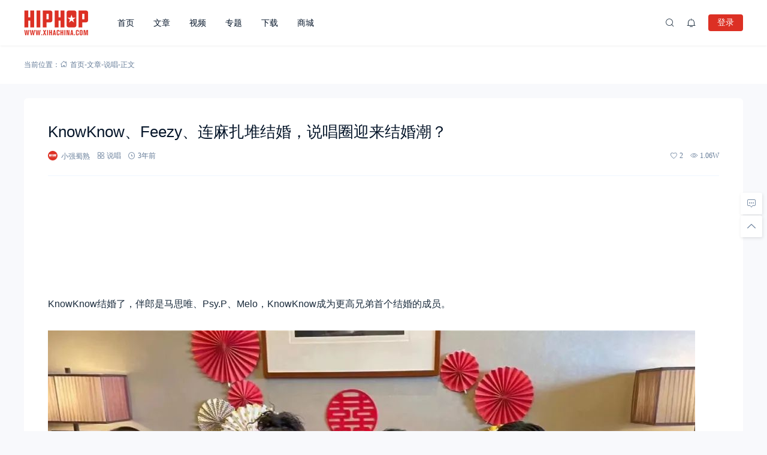

--- FILE ---
content_type: text/css
request_url: https://www.xihachina.com/wp-content/themes/mnews-pro/public/assets/css/main.min.css?ver=5.1
body_size: 19099
content:
@import url(../../libs/fonts/iconfont.css);html,html *{margin:0;padding:0;border:0;background:transparent}h1,h2,h3,h4,h5{text-rendering:optimizelegibility;font-weight:normal}button,input[type="button"],input[type="checkbox"],input[type="radio"],input[type="reset"],input[type="submit"],label,select{cursor:pointer}button{border:0;appearance:none;-webkit-appearance:none;-moz-appearance:none;appearance:none;outline:none}select,input,textarea{-webkit-appearance:none;-moz-appearance:none;appearance:none;outline:none;border-width:1px;border-style:solid;padding:12px;font-size:108%}select::-webkit-input-placeholder, input::-webkit-input-placeholder, textarea::-webkit-input-placeholder{color:inherit}select::-webkit-input-placeholder,select::-moz-placeholder,select::-ms-input-placeholder,select::-moz-placeholder,select::placeholder,input::-webkit-input-placeholder,input::-moz-placeholder,input::-ms-input-placeholder,input::-moz-placeholder,input::placeholder,textarea::-webkit-input-placeholder,textarea::-moz-placeholder,textarea::-ms-input-placeholder,textarea::-moz-placeholder,textarea::placeholder{color:inherit}input[type="checkbox"],input[type="radio"]{vertical-align:middle}select{background-image:url(../images/select.svg);background-repeat:no-repeat;background-position:center right;background-size:20px 20px;padding:8px 24px 8px 8px;cursor:pointer}body{overflow-x:hidden;overflow-y:scroll;font-family:"PingFang SC", "Microsoft Yahei", "Helvetica Neue", Helvetica, STHeiTi, sans-serif}body *{box-sizing:border-box}body.salong-hidden{overflow:hidden}.wrapper{margin:0 auto;clear:both;max-width:96%}hr{height:1px;border-top-width:1px;border-top-style:solid;margin:24px 0}a,a:hover{text-decoration:none}*:after,*:before,a,h1,h2,h3,h4,h5,svg,img,input,button,textarea,.transition{transition:ease-in-out .5s}.animate-transition{transition:ease-in-out 1.2s}.excerpt{text-align:justify}svg{display:inline-block;vertical-align:middle}[v-cloak]{display:none !important}:not(.content-post) ol,:not(.content-post) ul{list-style:none}:not(.content-post) ol li,:not(.content-post) ul li{list-style-type:none}img.avatar{display:block;border-radius:100%}img.large-avatar{width:80px;height:80px}img.medium-avatar{width:48px;height:48px}img.small-avatar{width:24px;height:24px;margin-right:6px}.plyr video{max-height:calc(100vh)}.article-list h4{overflow:hidden;display:block;word-break:break-all;text-overflow:ellipsis;display:-webkit-box;-webkit-box-orient:vertical}.user-group .user-icon{margin-right:6px;padding-right:12px;position:relative;font-size:inherit}.user-group .user-icon:last-child{margin-left:0;padding-right:0}.user-group .user-icon:last-child::before{content:''}.user-group .user-icon::before{position:absolute;content:'•';right:0}.user-group-icon span.icon{line-height:18px;padding:1px 6px;display:inline-block;color:#fff;border-radius:2px;margin:0 4px;font-size:12px}.post-loading{text-align:center;padding:40px 30px 30px}.post-loading .salong-loading::before{top:0}.post-loading span{padding-top:20px;display:block}.unread-icon{width:6px;height:6px;border-radius:6px;background-color:#f00;display:block;position:absolute;top:0;right:0}.unread{color:#f00}.message-box{display:flex;padding:20px;margin-bottom:20px}.message-box .iconfont{margin-right:12px}.emoji-image{margin-top:8px;display:flex;grid-gap:4px}.emoji-image.color-border{border-width:1px;border-style:solid}.emoji-image img{width:100px;height:auto}.first-login{padding:40px;text-align:center}.first-login button{padding:8px 20px;margin-top:20px}@-webkit-keyframes spin{100%{-webkit-transform:rotate(360deg);transform:rotate(360deg)}}@keyframes spin{100%{-webkit-transform:rotate(360deg);transform:rotate(360deg)}}.list-arrow{padding-left:10px;position:relative}.list-arrow:before{position:absolute;content:'';content:'';height:0;width:0;display:block;border:4px transparent solid;border-right-width:0;border-left-color:rgba(0,0,0,0.1);top:8px;left:0}.theme-light li.list-arrow::before{border-left-color:rgba(0,0,0,0.1)}.theme-dark li.list-arrow::before{border-left-color:rgba(255,255,255,0.2)}.article-buttons button,.buttons button{height:30px}.button-border{border-width:1px;border-style:solid}button.disabled{pointer-events:none;opacity:0.6}.user-buttons{white-space:nowrap}.user-buttons button{margin-left:8px;font-size:inherit;padding:5px 11px}.user-buttons button.follow-button{padding:6px 12px;color:#ffffff}.user-buttons button.follow-button b{font-weight:normal;margin-left:4px}.checkbox-style input[type=checkbox]{position:fixed;top:-1000px}.checkbox-style label{white-space:nowrap;position:relative;display:inline-block}.checkbox-style label span{display:inline-block;vertical-align:middle}.checkbox-style label.off{cursor:none;pointer-events:none;opacity:0.6}.checkbox-style .style{width:40px;height:21px;border-radius:100px;box-shadow:inset 0 1px 2px rgba(0,0,0,0.3)}.checkbox-style .handle{width:14px;height:14px;border-radius:80px;position:absolute;top:5.5px;left:4px;box-shadow:0 0 3px rgba(0,0,0,0.2)}.checkbox-style .name{margin-left:8px}.checkbox-style input[type=checkbox]:checked+label .handle{left:22px}.salong-row-1{display:grid;grid-gap:12px;grid-template-columns:repeat(1, 1fr);justify-content:stretch;align-items:stretch}.salong-row-2{display:grid;grid-gap:12px;grid-template-columns:repeat(2, 1fr);justify-content:space-between;align-items:stretch}.salong-row-3{display:grid;grid-gap:12px;grid-template-columns:repeat(3, 1fr);justify-content:space-between;align-items:stretch}.salong-row-4{display:grid;grid-gap:12px;grid-template-columns:repeat(4, 1fr);justify-content:space-between;align-items:stretch}.salong-row-5{display:grid;grid-gap:10px;grid-template-columns:repeat(5, 1fr);justify-content:space-between;align-items:stretch}.salong-row-6{display:grid;grid-gap:10px;grid-template-columns:repeat(6, 1fr);justify-content:space-between;align-items:stretch}.salong-row-7{display:grid;grid-gap:10px;grid-template-columns:repeat(7, 1fr);justify-content:space-between;align-items:stretch}.salong-row-8{display:grid;grid-gap:10px;grid-template-columns:repeat(8, 1fr);justify-content:space-between;align-items:stretch}.salong-row-9{display:grid;grid-gap:8px;grid-template-columns:repeat(9, 1fr);justify-content:space-between;align-items:stretch}.salong-row-10{display:grid;grid-gap:8px;grid-template-columns:repeat(10, 1fr);justify-content:space-between;align-items:stretch}.salong-row-11{display:grid;grid-gap:8px;grid-template-columns:repeat(11, 1fr);justify-content:space-between;align-items:stretch}.salong-row-12{display:grid;grid-gap:8px;grid-template-columns:repeat(12, 1fr);justify-content:space-between;align-items:stretch}.is_category{position:absolute;top:8px;left:8px;z-index:1;color:rgba(255,255,255,0.8)}.is_category a{background-color:rgba(0,0,0,0.6);color:rgba(255,255,255,0.8);padding:1px 8px;margin:0 8px 8px 0;display:inline-block}.img-effect{overflow:hidden;display:block}.img-effect img{display:block;width:100%;height:auto}.img-effect:hover img{opacity:.8;transform:scale(1.2, 1.2);-ms-transform:scale(1.2, 1.2);-moz-transform:scale(1.2, 1.2);-webkit-transform:scale(1.2, 1.2);-o-transform:scale(1.2, 1.2)}#salong-progress-bar{pointer-events:none}#salong-progress-bar .bar{position:fixed;z-index:999999999;top:0;left:0;width:100%;height:2px}#salong-progress-bar .salong-loading{position:fixed;z-index:999999999}.salong-loading{position:relative}.salong-loading:before{width:16px;height:16px;content:'';position:absolute;top:50%;left:50%;margin-top:-8px;margin-left:-8px;border-radius:50px;border-width:2px;border-style:solid;-webkit-animation:load8 1.1s infinite linear;animation:load8 1.1s infinite linear}.salong-loading.white:before{border-color:rgba(255,255,255,0.2);border-left-color:#ffffff}.salong-loading.right-bottom{right:30px;bottom:30px}.salong-loading.top-center{top:20px;left:50%;margin-left:-8px}.salong-loading.top-right{top:36px;right:20px}.theme-light .salong-loading.main:before{border-color:rgba(0,0,0,0.2)}.theme-light .button-code .salong-loading{background-color:rgba(0,0,0,0.1)}.theme-dark .salong-loading.main:before{border-color:rgba(255,255,255,0.2)}.theme-dark .button-code .salong-loading{background-color:rgba(255,255,255,0.2)}@-webkit-keyframes load8{0%{-webkit-transform:rotate(0deg);transform:rotate(0deg)}100%{-webkit-transform:rotate(360deg);transform:rotate(360deg)}}@keyframes load8{0%{-webkit-transform:rotate(0deg);transform:rotate(0deg)}100%{-webkit-transform:rotate(360deg);transform:rotate(360deg)}}.pagination{min-height:36px;position:relative;display:flex;align-items:center;flex-wrap:wrap}.pagination:not(.jump-page){justify-content:center}.pagination button{cursor:pointer;min-width:36px;height:36px;padding:0 8px;border-width:1px;border-style:solid}.pagination button:disabled{cursor:default}.pagination button:disabled:hover{background:none !important}.pagination button.start,.pagination button.end,.pagination button.page{font-size:108%}.pagination button.prev i,.pagination button.next i{display:block;font-size:108%}.pagination button.prev i{transform:rotate(-90deg);-ms-transform:rotate(-90deg);-moz-transform:rotate(-90deg);-webkit-transform:rotate(-90deg);-o-transform:rotate(-90deg)}.pagination button.next i{transform:rotate(90deg);-ms-transform:rotate(90deg);-moz-transform:rotate(90deg);-webkit-transform:rotate(90deg);-o-transform:rotate(90deg)}.pagination.jump-page .page-input{flex-grow:1;text-align:right}.pagination.jump-page .page-input input{margin:0 8px;height:36px;width:60px;text-align:center}.pagination button,.pagination span{margin:0 4px 8px}.order-list .pagination,.custom-page-one .pagination,.category-tag-list .pagination,.link-list .pagination,.article-list .pagination,.user-list .pagination{margin-top:20px}.load-more{position:relative;text-align:center;margin-top:20px}.load-more button{font-size:116%;width:100%;border-width:1px;border-style:solid;padding:12px 20px}.load-more button:disabled{cursor:default}.load-more div.loading{margin:5px 0;width:28px;height:28px;display:inline-block;text-align:center;-webkit-animation:square-spin 3s 0s cubic-bezier(0.09, 0.57, 0.49, 0.9) infinite;animation:square-spin 3s 0s cubic-bezier(0.09, 0.57, 0.49, 0.9) infinite}@-webkit-keyframes square-spin{25%{-webkit-transform:perspective(100px) rotateX(180deg) rotateY(0);transform:perspective(100px) rotateX(180deg) rotateY(0)}50%{-webkit-transform:perspective(100px) rotateX(180deg) rotateY(180deg);transform:perspective(100px) rotateX(180deg) rotateY(180deg)}75%{-webkit-transform:perspective(100px) rotateX(0) rotateY(180deg);transform:perspective(100px) rotateX(0) rotateY(180deg)}100%{-webkit-transform:perspective(100px) rotateX(0) rotateY(0);transform:perspective(100px) rotateX(0) rotateY(0)}}@keyframes square-spin{25%{-webkit-transform:perspective(100px) rotateX(180deg) rotateY(0);transform:perspective(100px) rotateX(180deg) rotateY(0)}50%{-webkit-transform:perspective(100px) rotateX(180deg) rotateY(180deg);transform:perspective(100px) rotateX(180deg) rotateY(180deg)}75%{-webkit-transform:perspective(100px) rotateX(0) rotateY(180deg);transform:perspective(100px) rotateX(0) rotateY(180deg)}100%{-webkit-transform:perspective(100px) rotateX(0) rotateY(0);transform:perspective(100px) rotateX(0) rotateY(0)}}.title-right-more{position:absolute;top:15px;right:20px;cursor:pointer}.title-right-more button,.title-right-more span,.title-right-more a{border-radius:24px;padding:2px 12px;border-width:1px;border-style:solid;display:inline-block;font-size:inherit;line-height:24px}.post-list-layout{overflow:hidden}.post-list-layout ul>li:not(:last-child){border-bottom-width:1px;border-bottom-style:solid;padding-bottom:12px}.post-list-layout p.message-box{margin:20px}.post-list-layout+.load-more{padding:0 20px 20px;margin-top:0}.post-list-main.simple{display:flex;align-items:center}.post-list-main.multi .multiple a.images{display:flex;margin-bottom:12px;margin-right:-8px}.post-list-main.multi .multiple a.images span{display:block;overflow:hidden;margin-right:8px}.post-list-main.list div.thumb{margin-right:12px;position:relative}.topic-main ol{border-top-width:1px;border-top-style:solid;margin-top:15px;padding-top:12px}.topic-main ol li{padding-left:10px;position:relative;margin-bottom:8px;display:flex;justify-content:space-between}.topic-main ol li:last-child{margin-bottom:0}.topic-main ol li:before{position:absolute;content:'';content:'';height:0;width:0;display:block;border:4px transparent solid;border-right-width:0;border-left-color:rgba(0,0,0,0.1);top:8px;left:0}.topic-main ol li .title{font-size:108%;padding-right:12px;overflow:hidden;display:block;word-break:break-all;text-overflow:ellipsis;display:-webkit-box;-webkit-box-orient:vertical;-webkit-line-clamp:1}.topic-main ol li .date{white-space:nowrap}.topic-main .post-grid-main .title{margin-top:12px;display:block}.which-period{position:absolute;top:8px;left:8px;z-index:1;color:rgba(255,255,255,0.8);background-color:rgba(0,0,0,0.6);padding:1px 8px;display:inline-block}.post-grid-layout{overflow:hidden}.post-grid-layout .topic-main .list-content{padding:0 20px}.post-grid-layout .topic-main ol{padding-right:20px;padding-bottom:20px;padding-left:20px}.post-grid-main{height:100%}.post-grid-main div.thumb{position:relative}.post-grid-main .title a{display:block;margin-bottom:8px;max-height:48px;overflow:hidden;display:block;word-break:break-all;text-overflow:ellipsis;display:-webkit-box;-webkit-box-orient:vertical;-webkit-line-clamp:2}.post-grid-main .list-content{padding:12px}.list-content{flex-grow:1}.list-content h3{overflow:hidden;display:block;word-break:break-all;text-overflow:ellipsis;display:-webkit-box;-webkit-box-orient:vertical;-webkit-line-clamp:1;width:100%}.list-content .post-metas,.list-content .excerpt{margin-top:12px}.thumb-metas{position:absolute;bottom:8px;right:8px;left:8px;display:flex;justify-content:space-between;color:#ffffff;text-shadow:0 0 3px rgba(0,0,0,0.5);pointer-events:none}.thumb-metas .iconfont{font-size:16px}.post-metas{font-weight:300;display:-moz-flex;display:-ms-flex;display:-o-flex;display:flex;flex-wrap:wrap}.post-metas span{margin-right:12px;font-size:inherit;white-space:nowrap}.post-metas span:last-child{margin-right:0}.post-metas span.avatar b{display:inline-block;vertical-align:middle}.post-metas span.category b{margin-right:4px}.post-metas span::before{margin-right:4px}.post-metas span.separate{flex-grow:1;margin:0}.post-metas b{font-weight:300;display:inline-block;vertical-align:middle}.post-metas img{width:16px;height:16px;display:inline-block !important;vertical-align:middle;border-radius:100%;margin:0 6px 2px 0}.entry .post-metas span.cost{cursor:pointer}.tooltip{position:relative}.tooltip #tooltip-title{font-size:100%;font-weight:normal;position:absolute;background-color:#000;display:inline-block;white-space:nowrap;color:#fff;border-radius:4px;padding:4px 8px;opacity:0;visibility:hidden;z-index:9999}.tooltip #tooltip-title::before{position:absolute;content:'';top:-4px;left:50%;margin-left:-4px;width:8px;height:8px;background-color:inherit;transform:rotate(45deg);-ms-transform:rotate(45deg);-moz-transform:rotate(45deg);-webkit-transform:rotate(45deg);-o-transform:rotate(45deg)}.tooltip #tooltip-title.active{opacity:1;visibility:visible}.tooltip.top #tooltip-title{left:50%;bottom:100%;margin-bottom:20px;-webkit-transform:translate(-50%, 0);transform:translate(-50%, 0)}.tooltip.top #tooltip-title.active{margin-bottom:8px}.tooltip.top #tooltip-title:before{top:auto;bottom:-4px}.tooltip.left #tooltip-title{left:-20px;top:50%;-webkit-transform:translate(-100%, -50%);transform:translate(-100%, -50%)}.tooltip.left #tooltip-title.active{left:-8px}.tooltip.left #tooltip-title:before{top:50%;left:auto;right:-4px;margin-top:-4px}.tooltip.right #tooltip-title{right:-20px;top:50%;-webkit-transform:translate(100%, -50%);transform:translate(100%, -50%)}.tooltip.right #tooltip-title.active{right:-8px}.tooltip.right #tooltip-title:before{top:50%;left:0;margin-top:-4px}.tooltip.bottom #tooltip-title{left:50%;bottom:-20px;-webkit-transform:translate(-50%, 100%);transform:translate(-50%, 100%)}.tooltip.bottom #tooltip-title.active{bottom:-8px}.salong-message{left:50%;top:20px;align-items:center;-webkit-transform:translateX(-50%);transform:translateX(-50%);transition:opacity .3s, top .4s, -webkit-transform .4s;transition:opacity .3s, transform .4s, top .4s;transition:opacity .3s, transform .4s, top .4s, -webkit-transform .4s}.salong-message .type-icon{margin-right:10px;font-size:164%}.salong-notification{color:#fff;transition:opacity .3s, left .3s, right .3s, top .4s, bottom .3s, -webkit-transform .3s;transition:opacity .3s, transform .3s, left .3s, right .3s, top .4s, bottom .3s;transition:opacity .3s, transform .3s, left .3s, right .3s, top .4s, bottom .3s, -webkit-transform .3s}.salong-notification.right{right:16px}.salong-notification.left{left:16px}.salong-notification .type-icon{margin-right:12px;font-size:220%}.salong-notification .group span.title{font-size:132%}.salong-notification,.salong-message{min-width:380px;max-width:86%;box-sizing:border-box;border-radius:4px;position:fixed;overflow:hidden;padding:12px;display:flex;box-shadow:0 0 20px 0px rgba(0,0,0,0.1);z-index:9999999 !important}.salong-notification.is-center,.salong-message.is-center{display:block;text-align:center}.salong-notification.is-center>*,.salong-message.is-center>*{display:inline-block;vertical-align:middle}.salong-notification.is-closable .content,.salong-message.is-closable .content{padding-right:20px}.salong-notification .content,.salong-message .content{flex-grow:1;font-size:108%}.salong-notification .close,.salong-message .close{position:absolute;top:50%;right:15px;-webkit-transform:translateY(-50%);transform:translateY(-50%);cursor:pointer;font-size:132%}.salong-notification .close:hover::before,.salong-message .close:hover::before{color:#f00}.salong-message-fade-enter-from,.salong-message-fade-leave-to{opacity:0;-webkit-transform:translate(-50%, -100%);transform:translate(-50%, -100%)}.salong-notification-fade-leave-to.right,.salong-notification-fade-enter-from.right{right:0;-webkit-transform:translateX(100%);transform:translateX(100%)}.salong-notification-fade-leave-to.left,.salong-notification-fade-enter-from.left{left:0;-webkit-transform:translateX(-100%);transform:translateX(-100%)}.header{height:76px}.header.have-top-bar{height:123px}.header .wrapper{display:-moz-flex;display:-ms-flex;display:-o-flex;display:flex;align-items:stretch}.header .wrapper>*{align-items:center;flex-wrap:nowrap;display:inherit}.header-mobile,.header-main{width:100%;box-shadow:0 0 4px 0 rgba(0,0,0,0.1);position:fixed;z-index:120;top:0;left:0;right:0;-webkit-transform:translate3d(0, 0, 0);transform:translate3d(0, 0, 0)}.header-mobile.hidden,.header-main.hidden{box-shadow:none;-webkit-transform:translate3d(0, -100%, 0);transform:translate3d(0, -100%, 0)}.header-mobile .menu-mark,.header-main .menu-mark{position:relative}.header-mobile .menu-mark .mark,.header-main .menu-mark .mark{color:#fff;font-style:normal;font-size:12px;line-height:20px;height:20px;padding:0 6px;border-radius:6px 6px 6px 0;display:block;position:absolute;top:-16px;right:0;-webkit-transform:translate(100%, 0);transform:translate(100%, 0)}.header-pc .wrapper{height:76px}.header-pc .logo img{margin-right:30px;width:auto}.header-pc .header-menu{align-items:stretch;flex-grow:1;white-space:nowrap}.header-pc .header-menu ul.menu,.header-pc .header-menu ul.menu>li,.header-pc .header-menu ul.menu>li>a{display:-moz-inline-flex;display:-ms-inline-flex;display:-o-inline-flex;display:inline-flex}.header-pc .header-menu ul.menu{flex-grow:1;align-items:stretch}.header-pc .header-menu ul.menu li{position:relative}.header-pc .header-menu ul.menu li.menu-item-has-children:before{content:'';height:4px;width:4px;display:block;border-width:1px;border-style:solid;border-right-width:0;border-top-width:0;position:absolute}.header-pc .header-menu ul.menu li.current-menu-ancestor>a,.header-pc .header-menu ul.menu li.current-menu-parent>a,.header-pc .header-menu ul.menu li.current-menu-item>a{font-weight:normal}.header-pc .header-menu ul.menu li:hover>.sub-menu{opacity:1;visibility:visible}.header-pc .header-menu ul.menu li.light a{color:#f00}.header-pc .header-menu ul.menu>li{align-items:stretch}.header-pc .header-menu ul.menu>li.menu-item-has-children:before{top:36px;right:16px;transform:rotate(-45deg);-webkit-transform:rotate(-45deg);-moz-transform:rotate(-45deg);-o-transform:rotate(-45deg);-ms-transform:rotate(-45deg)}.header-pc .header-menu ul.menu>li.menu-item-has-children>a{padding-right:28px}.header-pc .header-menu ul.menu>li>a{align-items:center;padding:4px 16px}.header-pc .header-menu ul.menu>li:hover>.sub-menu{top:76px}.header-pc .header-menu ul.menu>li>.sub-menu{top:96px;left:0}.header-pc .header-menu ul.menu>li>.sub-menu:before{top:-6px;left:26px;width:12px;height:12px;position:absolute;content:'';border-top-style:solid;border-left-style:solid;border-top-width:1px;border-left-width:1px;z-index:1;transform:rotate(45deg);-ms-transform:rotate(45deg);-moz-transform:rotate(45deg);-webkit-transform:rotate(45deg);-o-transform:rotate(45deg)}.header-pc .header-menu ul.menu>li>.sub-menu li.menu-item-has-children:before{top:18px;right:12px;transform:rotate(-135deg);-webkit-transform:rotate(-135deg);-moz-transform:rotate(-135deg);-o-transform:rotate(-135deg);-ms-transform:rotate(-135deg)}.header-pc .header-menu ul.menu>li>.sub-menu .sub-menu{top:0;left:110%}.header-pc .header-menu ul.menu>li>.sub-menu .sub-menu:before{top:12px;left:-7px;transform:rotate(-45deg);-ms-transform:rotate(-45deg);-moz-transform:rotate(-45deg);-webkit-transform:rotate(-45deg);-o-transform:rotate(-45deg)}.header-pc .header-menu ul.menu>li>.sub-menu li:hover>.sub-menu{left:100%}.header-pc .header-menu ul.menu .sub-menu{position:absolute;min-width:140px;box-shadow:4px 4px 4px 0 rgba(0,0,0,0.1);opacity:0;visibility:hidden;white-space:nowrap}.header-pc .header-menu ul.menu .sub-menu a{display:block;padding:8px 20px;border-top-width:1px;border-top-style:solid;font-size:small}.header-button{align-items:stretch;display:flex}.header-button>*{margin-left:20px;display:flex;align-items:center}.header-button .button{cursor:pointer}.header-button .button.contribute a.button-main{padding:4px 12px;font-size:116%}.header-button .button.notification .iconfont{position:relative}.header-button .user-center{position:relative}.header-button .user-center button.login-button{font-size:116%;padding:5px 15px}.header-button .user-center .login-user{cursor:pointer;display:flex;align-items:center}.header-button .user-center .login-user img{width:24px;height:24px;border-radius:24px}.header-button .user-center-menu{position:absolute;top:48px;left:50%;margin-left:-160px;padding:20px;width:320px;border-top-width:1px;border-top-style:solid;box-shadow:4px 4px 4px 0 rgba(0,0,0,0.1);display:none}.header-button .user-center-menu:before{top:-6px;left:50%;margin-left:-6px;width:12px;height:12px;position:absolute;content:'';border-top-style:solid;border-left-style:solid;border-top-width:1px;border-left-width:1px;z-index:1;transform:rotate(45deg);-ms-transform:rotate(45deg);-moz-transform:rotate(45deg);-webkit-transform:rotate(45deg);-o-transform:rotate(45deg)}.user-center-menu{z-index:150}.user-center-menu .user-info{display:flex}.user-center-menu .user-info>*{display:flex;align-items:center}.user-center-menu .user-info a.user{flex-grow:1}.user-center-menu .user-info a.user img.avatar{width:60px;height:60px;border-radius:100%;margin-right:8px}.user-center-menu .user-info .user-main{flex-grow:1}.user-center-menu .user-info .user-main h4{margin-right:8px}.user-center-menu .user-info .user-main h4,.user-center-menu .user-info .user-main span.desc{overflow:hidden;display:block;word-break:break-all;text-overflow:ellipsis;display:-webkit-box;-webkit-box-orient:vertical;-webkit-line-clamp:1}.user-center-menu .user-info .user-main span.desc{font-size:inherit}.user-center-menu .user-info .user-main .title-group{display:flex;align-items:center;flex-wrap:wrap}.user-center-menu .user-info .user-main .title-group .user-group-icon span{margin-left:0;margin-right:6px}.user-center-menu .user-info .into-admin a{white-space:nowrap;padding:2px 8px;font-size:inherit}.user-center-menu .user-counts{display:grid;grid-template-columns:repeat(3, 1fr);margin:12px 0}.user-center-menu .user-counts span{text-align:center;padding:8px;border-radius:6px}.user-center-menu .user-counts span.color-border{border-width:1px;border-style:solid}.user-center-menu .user-counts span>*{display:block}.user-center-menu .user-counts span:hover .iconfont{-webkit-transform-origin:top center;transform-origin:top center;-webkit-animation-name:swing;animation-name:swing}.user-center-menu .user-counts b{font-weight:300;font-size:inherit}.user-center-menu ul.sub-menu li.color-border{border-bottom-width:1px;border-bottom-style:solid}.user-center-menu a.menu-button{font-size:108%;display:flex;justify-content:space-between;align-items:center;padding:12px}.user-center-menu a.menu-button span.name.border-main{border-left-width:4px;border-left-style:solid;padding-left:12px}.user-center-menu a.menu-button span.name b{font-weight:300;margin-left:6px}.user-center-menu a.menu-button .iconfont{font-size:large;position:relative}.user-center-menu a.menu-button:hover .iconfont{display:inline-block;-webkit-transform-origin:top center;transform-origin:top center;-webkit-animation-name:swing;animation-name:swing}.top-bar .wrapper{padding:8px 0;display:flex;justify-content:space-between;align-items:center}.top-bar.color-border{border-bottom-width:1px;border-bottom-style:solid}.top-bar .top-menu ul{display:flex;align-items:center}.top-bar .top-menu ul li{position:relative;margin-right:28px}.top-bar .header-button .user-center-menu{top:36px}.top-bar .menu-mark .mark{color:#fff;font-style:normal;font-size:10px;line-height:16px;height:16px;padding:0 4px;border-radius:6px 6px 6px 0;display:block;position:absolute;top:-12px;right:0;-webkit-transform:translate(100%, 0);transform:translate(100%, 0)}.container{min-height:80vh}.container>.wrapper{margin-top:24px}.container>.wrapper>*{margin-bottom:20px}.options-hint{background-color:#fff;position:fixed;top:0;right:0;left:0;bottom:0;z-index:9999;text-align:center;padding-top:100px}.options-hint h1{margin-bottom:30px}.options-hint p{color:#657c98;font-size:13px}.options-hint p a{color:#eb5020}.footer{margin-top:60px}.footer-widgets .wrapper{padding:60px 0;display:flex;justify-content:space-between;border-bottom-width:1px;border-bottom-style:solid}.footer-widgets .widget{max-width:20%}.footer-widgets .widget ul li{margin-bottom:4px}.footer-widgets .widget ul.contact li{display:flex}.footer-widgets .widget ul.contact li label{white-space:nowrap}.footer-widgets .widget h3{margin-bottom:20px}.footer-widgets .widget .qr-list{text-align:center}.footer-widgets .widget .qr-list .qr{margin-bottom:12px}.footer-widgets .widget .qr-list .qr:last-child{margin-bottom:0}.footer-widgets .widget .qr-list img{max-width:150px;display:block}.footer-widgets .widget .html{text-align:justify}.footer-links{border-bottom-width:1px;border-bottom-style:solid;padding:40px 0}.footer-links .wrapper{display:flex}.footer-links h5{margin-right:20px;white-space:nowrap}.footer-links ul li{display:inline-block;vertical-align:middle;margin-right:12px}.footer-copyright{padding:20px 0}.footer-copyright img{display:inline-block;vertical-align:middle;margin:0 4px}.footer-copyright:not(.have-logo){text-align:center}.footer-copyright.have-logo .wrapper{display:flex;align-items:center;justify-content:space-between}.footer-copyright.have-logo .logo{width:auto}.sides-module.active .side-buttons{right:348px}.sides-module.active .ajax-cart{right:0}.side-buttons{position:fixed;right:8px;top:50%;z-index:162;-webkit-transform:translate(0, -50%);transform:translate(0, -50%)}.side-buttons.hidden{right:-36px}.side-buttons button.button{position:relative;box-shadow:1px 2px 5px 0 rgba(0,0,0,0.1);margin-bottom:2px;display:block}.side-buttons button.button a,.side-buttons button.button span{display:block;border-radius:4px}.side-buttons button.button span.cart-count{font-size:10px;padding:0 2px;position:absolute;top:-6px;right:-6px;min-width:16px;height:16px;line-height:16px;display:block;border-radius:16px;pointer-events:none}.side-buttons button.button .iconfont{width:36px;height:36px;text-align:center;line-height:36px}.side-buttons button.button:hover span::before{color:#fff}.bg-hover{color:#fff}.bg-hover-hover:hover{color:#fff !important}.bg-hover-hover:hover::before,.bg-hover-hover:hover::after{color:#fff}.bg-hover-hover:hover.bg-meta::before,.bg-hover-hover:hover.bg-meta::after{background-color:#fff}.page-404{margin-top:60px}.page-404 img{width:100%}.page-404 .wrapper{display:grid;grid-template-columns:repeat(2, 50%);align-items:center}.page-404 .con{padding:60px}.page-404 .con h2{font-size:72px;line-height:72px}.page-404 .con p{font-size:116%;margin:12px 0 40px}.page-404 .con a.button{padding:12px 32px}.popup{position:fixed;top:0;left:0;bottom:0;right:0;display:flex;align-items:center;text-align:center;justify-content:center;opacity:0;visibility:hidden;z-index:999999;margin-bottom:0 !important}.popup.active{opacity:1;visibility:visible}.popup .popup-box{position:relative}.popup .popup-main{overflow:hidden}.popup-close{position:absolute;width:28px;height:28px;border-radius:100%;z-index:12}.popup-close:before,.popup-close:after{content:'';height:2px;width:14px;display:block;border-radius:10px;-webkit-border-radius:10px;-moz-border-radius:10px;position:absolute;top:13px;left:7px;transform:rotate(-45deg);-webkit-transform:rotate(-45deg);-moz-transform:rotate(-45deg);-o-transform:rotate(-45deg);-ms-transform:rotate(-45deg)}.popup-close:after{transform:rotate(45deg);-webkit-transform:rotate(45deg);-moz-transform:rotate(45deg);-o-transform:rotate(45deg);-ms-transform:rotate(45deg)}.popup-close.close-top-right{top:-14px;right:-14px}.popup-close.close-bottom-center{right:50%;bottom:-14px;margin-right:-14px}.popup-close:hover:before,.popup-close:hover:after{background-color:#fff !important}.popup-header{text-align:left;padding:12px;color:#fff;position:relative;display:flex;justify-content:space-between;align-items:center}.popup-header h3.title{margin-left:8px;color:#fff}.popup-header span{opacity:0.6}.popup-header span.switch{cursor:pointer}.popup-content.message-content{padding:20px}.phone-content,.wechat-content,.service-content{padding:20px}.phone-content img,.wechat-content img,.service-content img{display:block;max-width:100%;margin:0 auto}.phone-content span.desc,.wechat-content span.desc,.service-content span.desc{margin-top:6px;display:block}.notice-content{padding:40px;width:460px}.notice-content .notice{text-align:left;text-align:justify}.notice-content .notice p{line-height:32px;font-size:108%}.notice-content .notice li{margin-bottom:8px;padding:12px}.notice-content .button-group{margin-top:20px;display:flex;grid-gap:4%;line-height:36px}.notice-content .button-group>*{width:100%;font-size:108%;height:36px;display:inline-block}.form-effect .input{position:relative}.form-effect .input input{width:100%;padding:16px 20px 0;height:68px;font-size:108%}.form-effect .input input:focus+.hint{opacity:.6;visibility:visible}.form-effect .submit button{width:100%;padding:12px;font-size:116%;height:44px}.button-code{position:absolute;top:50%;right:10px;cursor:pointer;z-index:12;-webkit-transform:translate(0, -50%);transform:translate(0, -50%)}.button-code img{display:block}.button-code.disabled{pointer-events:none;opacity:0.6}.button-code .salong-loading{height:48px;width:100px;display:block}.service-content ul li{width:100%;padding:6px}.service-content ul.wechat-list{display:flex;margin-bottom:12px}.service-content ul.qq-list:not(.only-one-wechat){display:flex}.service-content ul.qq-list li{width:212px}.service-content ul.qq-list li a.button{display:flex;align-items:center;justify-content:center;padding:8px 20px;width:100%;color:#fff}.service-content ul.qq-list li a.button span.iconfont{margin-right:6px}.service-content ul.qq-list.only-one-wechat li{width:100%;display:block}.phone-content .qr-logo{position:relative}.phone-content .qr-logo .favicon{position:absolute;width:54px;height:54px;padding:3px;border-radius:6px;overflow:hidden;background-color:#fff;top:50%;left:50%;-webkit-transform:translate(-50%, -50%);transform:translate(-50%, -50%);box-shadow:0 0 4px rgba(0,0,0,0.1)}.phone-content .qr-logo .favicon img{max-width:100%;display:block}.login-content .login-box,.login-content .image-box{width:460px;position:relative}.login-content .login-box .login-bg-blur,.login-content .image-box .login-bg-blur{position:absolute;top:0;right:0;bottom:0;left:0;z-index:1}.login-content.login-clo2{display:flex}.login-content.login-clo2 .image-box{background-position:center center;background-repeat:no-repeat;background-size:cover}.login-content.image-left .image-box{order:2}.login-content.image-left .login-box{order:5}.login-content .login-oauth-buttons{margin:20px 0;display:flex;grid-gap:12px;justify-content:center}.login-content .login-oauth-buttons .button{padding:0 8px;height:32px;line-height:32px;display:flex;align-items:center;justify-content:center}.login-content .login-oauth-buttons.style-2 span.iconfont,.login-content .login-oauth-buttons.style-1 span.iconfont{color:#fff}.login-content .login-oauth-buttons.style-1 .button{white-space:nowrap;width:100%}.login-content .login-oauth-buttons.style-1 span.iconfont{margin-right:6px}.login-content .login-oauth-buttons.style-1 span.title{color:#fff}.login-content .login-oauth-buttons.style-3 .button,.login-content .login-oauth-buttons.style-2 .button{width:32px}.login-content .login-oauth-buttons.style-3 button.color-border{border-radius:100%;border-width:1px;border-style:solid}.login-content .login-oauth-buttons.style-3 button.color-border:hover span.iconfont{color:#fff !important}.login-content .image-box{display:flex;justify-content:center;align-items:center}.login-content .image-box .oauth-content{z-index:12;max-width:80%}.login-content .image-box .oauth-text{text-align:left;color:rgba(255,255,255,0.6);font-size:108%;line-height:18px}.login-content .image-box .oauth-text br{display:none}.login-content .image-box .oauth-text h1,.login-content .image-box .oauth-text h2,.login-content .image-box .oauth-text h3,.login-content .image-box .oauth-text h4,.login-content .image-box .oauth-text h5{color:#fff;margin-bottom:12px}.login-content .image-box .oauth-text ul,.login-content .image-box .oauth-text ol{font-size:0}.login-content .image-box .oauth-text ul li,.login-content .image-box .oauth-text ol li{font-size:108%}.login-content .image-box .oauth-hint{font-size:116%}.login-content .image-box .login-oauth-buttons.style-1{display:block}.login-content .image-box .login-oauth-buttons.style-1 .button{display:block;width:120px;margin:0 auto 16px}.login-box{padding:80px 60px}.login-box .login-header{margin-bottom:50px}.login-box .login-header .logo{margin-bottom:8px;width:auto}.login-box .login-header .title{display:block;font-size:large}.login-box>*{position:relative;z-index:12}.login-box.have-bg .title{color:#fff}.login-box .form-effect{margin-bottom:60px}.login-box .form-effect>div{margin-top:20px}.login-box .form-effect .input .hint,.login-box .form-effect .input .label{position:absolute;pointer-events:none;z-index:1}.login-box .form-effect .input .label{left:20px;top:50%;-webkit-transform:translate(0, -50%);transform:translate(0, -50%)}.login-box .form-effect .input .hint{top:8px;right:20px;overflow:hidden;display:block;word-break:break-all;text-overflow:ellipsis;display:-webkit-box;-webkit-box-orient:vertical;-webkit-line-clamp:1;max-width:72%;text-align:right;opacity:0;visibility:hidden}.login-box .form-effect .input.active .label{top:8px;opacity:0.6;-webkit-transform:translate(0, 0);transform:translate(0, 0)}.login-box .form-effect .input .show-password{cursor:pointer;position:absolute;top:50%;right:20px;-webkit-transform:translate(0, -50%);transform:translate(0, -50%)}.login-box .logo-hint{margin-top:8px}.login-box .logo-hint button{margin:0 6px}.login-box .logo-hint .center{margin:0 12px 0 8px}.verify-email-phone-content,.captcha-content{padding:40px;width:460px}.verify-email-phone-content .form-effect div.input,.captcha-content .form-effect div.input{margin-bottom:20px}.verify-email-phone-content .form-effect div.input input,.captcha-content .form-effect div.input input{padding:8px 20px}.verify-email-phone-content .form-effect span.hint,.captcha-content .form-effect span.hint{margin-bottom:12px;display:block;text-align:left}.verify-email-phone-content .original-account,.captcha-content .original-account{margin-bottom:12px;text-align:left}.message-box-content{padding:30px}.message-box-content .hint{font-size:108%;display:flex;align-items:center}.message-box-content .hint .iconfont{margin-right:4px;font-size:x-large}.message-box-content .button-group{margin-top:20px}.message-box-content .button-group button{padding:8px 20px;margin:0 6px;font-size:108%}.site-welcome{justify-content:center;align-items:center;position:fixed;display:grid;grid-template-columns:1fr;top:0;left:0;right:0;bottom:0;width:100%;height:100%;z-index:9999999}.site-welcome>div{position:relative}.site-welcome .hint{margin-top:12px;display:block;white-space:nowrap;position:absolute;bottom:-50px;left:50%;-webkit-transform:translate(-50%, 0);transform:translate(-50%, 0)}@-webkit-keyframes ball-scale-multiple{0%{-webkit-transform:scale(0);transform:scale(0);opacity:0}5%{opacity:1}100%{-webkit-transform:scale(1);transform:scale(1);opacity:0}}@keyframes ball-scale-multiple{0%{-webkit-transform:scale(0);transform:scale(0);opacity:0}5%{opacity:1}100%{-webkit-transform:scale(1);transform:scale(1);opacity:0}}.ball-scale-multiple{position:relative;-webkit-transform:translateY(-30px);transform:translateY(-30px)}.ball-scale-multiple>div{border-radius:100%;-webkit-animation-fill-mode:both;animation-fill-mode:both;position:absolute;left:50%;top:0px;margin-top:-40px;margin-left:-30px;opacity:0;width:60px;height:60px;-webkit-animation:ball-scale-multiple 1s 0s linear infinite;animation:ball-scale-multiple 1s 0s linear infinite}.ball-scale-multiple>div:nth-child(2){-webkit-animation-delay:-0.4s;animation-delay:-0.4s}.ball-scale-multiple>div:nth-child(3){-webkit-animation-delay:-0.2s;animation-delay:-0.2s}.folding-cube{margin:40px auto;width:40px;height:40px;position:relative}.folding-cube>div{float:left;width:50%;height:50%;position:relative;-webkit-transform:scale(1.1);transform:scale(1.1)}.folding-cube>div:before{content:'';position:absolute;top:0;left:0;width:100%;height:100%;-webkit-animation:foldCubeAngle 2.4s infinite linear both;animation:foldCubeAngle 2.4s infinite linear both;-webkit-transform-origin:100% 100%;transform-origin:100% 100%}.folding-cube>div.cube2{-webkit-transform:scale(1.1) rotateZ(90deg);transform:scale(1.1) rotateZ(90deg)}.folding-cube>div.cube2:before{-webkit-animation-delay:0.3s;animation-delay:0.3s}.folding-cube>div.cube3{-webkit-transform:scale(1.1) rotateZ(180deg);transform:scale(1.1) rotateZ(180deg)}.folding-cube>div.cube3:before{-webkit-animation-delay:0.6s;animation-delay:0.6s}.folding-cube>div.cube4{-webkit-transform:scale(1.1) rotateZ(270deg);transform:scale(1.1) rotateZ(270deg)}.folding-cube>div.cube4:before{-webkit-animation-delay:0.9s;animation-delay:0.9s}@-webkit-keyframes foldCubeAngle{0%,10%{-webkit-transform:perspective(140px) rotateX(-180deg);transform:perspective(140px) rotateX(-180deg);opacity:0}25%,75%{-webkit-transform:perspective(140px) rotateX(0deg);transform:perspective(140px) rotateX(0deg);opacity:1}90%,100%{-webkit-transform:perspective(140px) rotateY(180deg);transform:perspective(140px) rotateY(180deg);opacity:0}}@keyframes foldCubeAngle{0%,10%{-webkit-transform:perspective(140px) rotateX(-180deg);transform:perspective(140px) rotateX(-180deg);opacity:0}25%,75%{-webkit-transform:perspective(140px) rotateX(0deg);transform:perspective(140px) rotateX(0deg);opacity:1}90%,100%{-webkit-transform:perspective(140px) rotateY(180deg);transform:perspective(140px) rotateY(180deg);opacity:0}}.cube-grid{width:40px;height:40px;margin:40px auto}.cube-grid>div{width:33.33%;height:33.33%;float:left;-webkit-animation:cubeGridScaleDelay 1.3s infinite ease-in-out;animation:cubeGridScaleDelay 1.3s infinite ease-in-out}.cube-grid .cube1{-webkit-animation-delay:0.2s;animation-delay:0.2s}.cube-grid .cube2{-webkit-animation-delay:0.3s;animation-delay:0.3s}.cube-grid .cube3{-webkit-animation-delay:0.4s;animation-delay:0.4s}.cube-grid .cube4{-webkit-animation-delay:0.1s;animation-delay:0.1s}.cube-grid .cube5{-webkit-animation-delay:0.2s;animation-delay:0.2s}.cube-grid .cube6{-webkit-animation-delay:0.3s;animation-delay:0.3s}.cube-grid .cube7{-webkit-animation-delay:0.0s;animation-delay:0.0s}.cube-grid .cube8{-webkit-animation-delay:0.1s;animation-delay:0.1s}.cube-grid .cube9{-webkit-animation-delay:0.2s;animation-delay:0.2s}@-webkit-keyframes cubeGridScaleDelay{0%,70%,100%{-webkit-transform:scale3D(1, 1, 1);transform:scale3D(1, 1, 1)}35%{-webkit-transform:scale3D(0, 0, 1);transform:scale3D(0, 0, 1)}}@keyframes cubeGridScaleDelay{0%,70%,100%{-webkit-transform:scale3D(1, 1, 1);transform:scale3D(1, 1, 1)}35%{-webkit-transform:scale3D(0, 0, 1);transform:scale3D(0, 0, 1)}}.wandering-cubes{margin:40px auto;width:40px;height:40px;position:relative}.wandering-cubes>div{width:10px;height:10px;position:absolute;top:0;left:0;-webkit-animation:wanderingCube 1.8s ease-in-out -1.8s infinite both;animation:wanderingCube 1.8s ease-in-out -1.8s infinite both}.wandering-cubes .cube2{-webkit-animation-delay:-0.9s;animation-delay:-0.9s}@-webkit-keyframes wanderingCube{0%{-webkit-transform:rotate(0deg);transform:rotate(0deg)}25%{-webkit-transform:translateX(30px) rotate(-90deg) scale(0.5);transform:translateX(30px) rotate(-90deg) scale(0.5)}50%{-webkit-transform:translateX(30px) translateY(30px) rotate(-179deg);transform:translateX(30px) translateY(30px) rotate(-179deg)}50.1%{-webkit-transform:translateX(30px) translateY(30px) rotate(-180deg);transform:translateX(30px) translateY(30px) rotate(-180deg)}75%{-webkit-transform:translateX(0) translateY(30px) rotate(-270deg) scale(0.5);transform:translateX(0) translateY(30px) rotate(-270deg) scale(0.5)}100%{-webkit-transform:rotate(-360deg);transform:rotate(-360deg)}}@keyframes wanderingCube{0%{-webkit-transform:rotate(0deg);transform:rotate(0deg)}25%{-webkit-transform:translateX(30px) rotate(-90deg) scale(0.5);transform:translateX(30px) rotate(-90deg) scale(0.5)}50%{-webkit-transform:translateX(30px) translateY(30px) rotate(-179deg);transform:translateX(30px) translateY(30px) rotate(-179deg)}50.1%{-webkit-transform:translateX(30px) translateY(30px) rotate(-180deg);transform:translateX(30px) translateY(30px) rotate(-180deg)}75%{-webkit-transform:translateX(0) translateY(30px) rotate(-270deg) scale(0.5);transform:translateX(0) translateY(30px) rotate(-270deg) scale(0.5)}100%{-webkit-transform:rotate(-360deg);transform:rotate(-360deg)}}.swiper-home{z-index:8 !important}.swiper-home .swiper-pagination-bullet-active{background-color:#fff}.swiper-home .swiper-button-next,.swiper-home .swiper-button-prev{opacity:0;visibility:hidden}.swiper-home .swiper-button-next::after,.swiper-home .swiper-button-prev::after{color:#fff}.swiper-home .swiper-button-next.swiper-button-disabled,.swiper-home .swiper-button-prev.swiper-button-disabled{pointer-events:auto}.swiper-home .swiper-button-next.swiper-button-disabled::after,.swiper-home .swiper-button-prev.swiper-button-disabled::after{opacity:0.3}.swiper-home .swiper-button-next{right:-40px}.swiper-home .swiper-button-prev{left:-40px}.swiper-home:hover .swiper-button-next,.swiper-home:hover .swiper-button-prev{opacity:1;visibility:visible}.swiper-home:hover .swiper-button-next{right:10px}.swiper-home:hover .swiper-button-prev{left:10px}.swiper-home .swiper-pagination{bottom:auto !important;top:10px;left:auto !important;width:auto !important;text-align:right;right:20px}.swiper-home.swiper-container-flip .slider-content{display:none}.swiper-home.swiper-container-flip .swiper-slide-active .slider-content{display:block}.swiper-home .swiper-slide{display:block !important}.swiper-home .swiper-slide a.slider-a{overflow:hidden;position:relative;display:block}.swiper-home .swiper-slide a.slider-a .bg{position:absolute;content:'';top:0;right:0;left:0;bottom:0;background-color:rgba(0,0,0,0.5);z-index:1}.swiper-home .swiper-slide .category{position:absolute;top:20px;left:20px;z-index:12}.swiper-home .swiper-slide.left .slider-content{bottom:0;right:0;left:0;padding:100px 30px 30px;background-image:linear-gradient(rgba(0,0,0,0) 0%, rgba(0,0,0,0) 30%, rgba(0,0,0,0.8) 100%)}.swiper-home .swiper-slide.left .slider-content .desc{overflow:hidden;display:block;word-break:break-all;text-overflow:ellipsis;display:-webkit-box;-webkit-box-orient:vertical;-webkit-line-clamp:1;width:80%}.swiper-home .swiper-slide.center .slider-content{max-width:720px;width:80%;text-align:center;top:50%;left:50%;-webkit-transform:translate(-50%, -50%);transform:translate(-50%, -50%);z-index:12}.swiper-home .swiper-slide.center .slider-content .title{font-weight:bold;overflow:hidden;display:block;word-break:break-all;text-overflow:ellipsis;display:-webkit-box;-webkit-box-orient:vertical;-webkit-line-clamp:1}.swiper-home .swiper-slide.center .slider-content .desc{margin-top:12px}.swiper-home .swiper-slide.center .slider-content .button{display:inline-block;min-width:120px}.swiper-home .slider-content{position:absolute;z-index:12}.swiper-home .slider-content .title{display:inline-block}.swiper-home .slider-content .desc{font-size:108%}.carousel-posts:not(.both) img{display:block;max-width:100%;width:100%}.carousel-posts img{display:block}.carousel-posts.wrapper{margin-top:24px}.carousel-posts.both{display:flex}.carousel-posts.both>div{width:50%;margin-bottom:0}.carousel-posts.both.pc a.slider-a{height:100%}.carousel-posts.both.pc a.slider-a img{position:absolute;-webkit-transform:translate(-50%, -50%);transform:translate(-50%, -50%);top:50%;left:50%;width:100%;height:100%}.carousel-posts.both .swiper-slide.left .slider-content{padding-bottom:20px;padding-left:20px;padding-right:20px}.carousel-posts.both .swiper-slide.center .slider-content .button{padding:8px 12px;margin-top:20px}.carousel-posts .swiper-slide .desc{overflow:hidden;display:block;word-break:break-all;text-overflow:ellipsis;display:-webkit-box;-webkit-box-orient:vertical;-webkit-line-clamp:2}.carousel-posts .swiper-slide.left .slider-content .title{font-size:x-large;line-height:36px}.carousel-posts .swiper-slide.center .slider-content .title{font-size:xx-large;line-height:42px}.carousel-posts .swiper-slide.center .slider-content .button{padding:8px 30px;margin-top:40px}#four-posts ul{display:grid;grid-template-columns:50% 50%}#four-posts ul li{padding-left:10px}#four-posts ul li:nth-last-child(3),#four-posts ul li:nth-last-child(4){padding-bottom:10px}.feature-posts-main{position:relative}.feature-posts-main a.img-effect{display:block}.feature-posts-main a.img-effect .title{position:absolute;bottom:0;right:0;left:0;z-index:1;padding:60px 12px 8px;background-image:linear-gradient(rgba(0,0,0,0) 0%, rgba(0,0,0,0) 30%, rgba(0,0,0,0.8) 100%)}.feature-posts-main a.img-effect .title h4{overflow:hidden;display:block;word-break:break-all;text-overflow:ellipsis;display:-webkit-box;-webkit-box-orient:vertical;-webkit-line-clamp:2}.home-modules{margin-top:24px}.home-modules .wrapper>section{margin-bottom:24px}.home-modules .wrapper>section:last-child{margin-bottom:0}.module-title{display:flex;align-items:center;padding:0 20px;height:56px;position:relative}.module-title h3{white-space:nowrap}.module-title:not(.color-border){margin-bottom:20px}.module-title.color-border{border-bottom-width:1px;border-bottom-style:solid}.module-title p.desc{margin-left:20px;font-weight:300;max-width:60%;overflow:hidden;display:block;word-break:break-all;text-overflow:ellipsis;display:-webkit-box;-webkit-box-orient:vertical;-webkit-line-clamp:1}.module-title .more{flex-grow:1;text-align:right;font-weight:300}.module-title .more span{margin-left:12px}.nav-main a.img-effect{position:relative;display:block}.nav-main a.img-effect h4{position:absolute;left:0;z-index:5;top:12px;font-weight:bold;padding:0 12px}.nav-main .desc{position:absolute;bottom:0;right:0;left:0;padding:60px 12px 12px;background-image:linear-gradient(rgba(0,0,0,0) 0%, rgba(0,0,0,0) 30%, rgba(0,0,0,0.8) 100%);font-size:108%;overflow:hidden;display:block;word-break:break-all;text-overflow:ellipsis;display:-webkit-box;-webkit-box-orient:vertical;-webkit-line-clamp:2;z-index:1}.home-modules .home-sticky-posts .post-grid-layout,.home-modules .home-custom-nav .post-grid-layout,.home-modules .post-list-layout{padding:20px}.home-category-posts-tabs .filter-buttons,.home-post .filter-buttons{white-space:nowrap;overflow-x:auto;display:flex;align-items:center;height:56px}.home-category-posts-tabs .filter-buttons h3,.home-post .filter-buttons h3{margin-right:12px;font-weight:300;cursor:pointer}.home-category-posts-tabs .filter-buttons h3.active,.home-post .filter-buttons h3.active{font-weight:normal}.home-category-posts-tabs .more,.home-post .more{white-space:nowrap}.home-html-code{overflow:hidden}.home-html-code img{max-width:100%;display:block;height:auto}.content-gg{margin-bottom:20px}.content-gg img{max-width:100%;display:block;height:auto}.content-gg.module-radius{overflow:hidden}.sidebar-module{display:flex;align-items:flex-start}.sidebar-module img{max-width:100%;display:block;height:auto}.sidebar-module>.content{flex-grow:1;padding-right:24px;width:calc(100% - 360px);min-height:600px}.sidebar-module>.content>*{margin-bottom:20px}.sidebar-module>.content>*.top-thumb,.sidebar-module>.content>*:last-child{margin-bottom:0}.sidebar-module>.aside{position:relative;min-width:360px;width:360px}.sidebar-widget{margin-bottom:24px;position:relative;min-width:360px;width:360px}.sidebar-widget:last-child{margin-bottom:0}.sidebar-widget .sidebar-title{padding:14.5px 20px;border-bottom-width:1px;border-bottom-style:solid;display:flex;justify-content:space-between;align-items:center}.sidebar-widget .sidebar-title.module-bg{margin-bottom:12px}.sidebar-widget .filter-list{position:absolute;top:15px;right:20px}.sidebar-widget.module-bg .widget-content{padding:20px}.sidebar-widget .widget-content>ul.list li{border-bottom-width:1px;border-bottom-style:dashed;margin-bottom:6px;padding-bottom:6px}.sidebar-widget .widget-content>ul.list li:last-child{margin-bottom:0;padding-bottom:0;border-bottom-width:0}.sidebar-widget .widget-content>ul.list li div.thumb{margin-right:8px}.sidebar-widget .widget-content>ul.grid{margin-right:-8px}.sidebar-widget .widget-content>ul.grid li{margin:0 8px 8px 0}.sidebar-widget .widget-content>ul.grid li.color-border{border-width:1px;border-style:solid}.sidebar-widget .widget-content h5{max-height:48px;margin-bottom:4px;overflow:hidden;display:block;word-break:break-all;text-overflow:ellipsis;display:-webkit-box;-webkit-box-orient:vertical;-webkit-line-clamp:2}.sidebar-widget .widget-content .filter-list button{padding-left:6px;padding-right:6px}.sidebar-widget .widget-content .post-metas,.sidebar-widget .widget-content .excerpt{margin-top:0}.sidebar-widget .widget-content div.thumb{position:relative;overflow:hidden}.sidebar-widget .widget-content div.thumb span.iconfont{position:absolute;top:4px;left:8px;color:#ffffff;font-size:inherit;pointer-events:none}.sidebar-widget .widget-content.simple h5{min-width:36px}.sidebar-widget .widget-content .post-metas img.avatar{width:16px}.sidebar-widget .widget-content article:hover .cart-buttons{bottom:12px;opacity:1;visibility:visible}.sidebar-widget .widget-content .cart-buttons{position:absolute;right:12px;left:12px;bottom:-40px;opacity:0;visibility:hidden}.widget_pages ul li,.salong-widget-archive ul li,.salong-widget-category ul li{display:flex;justify-content:space-between;margin-bottom:8px;padding-bottom:8px}.widget_pages ul li.color-border,.salong-widget-archive ul li.color-border,.salong-widget-category ul li.color-border{border-bottom-width:1px;border-bottom-style:solid}.widget_pages ul li a,.salong-widget-archive ul li a,.salong-widget-category ul li a{font-size:108%}.widget_pages ul li a span,.salong-widget-archive ul li a span,.salong-widget-category ul li a span{font-size:inherit}.widget_pages ul li ul.children,.salong-widget-archive ul li ul.children,.salong-widget-category ul li ul.children{margin-top:8px;padding-top:8px}.salong-widget-archive ul{display:grid}.salong-widget-archive ul li:nth-last-child(2){margin-bottom:0;padding-bottom:0;border-bottom-width:0}.salong-widget-archive ul.archive-list-2{grid-template-columns:repeat(2, 1fr)}.salong-widget-archive ul.archive-list-2 li:nth-child(odd){margin-right:8px}.salong-widget-archive ul.archive-list-2 li:nth-child(even){margin-left:8px}.salong-widget-archive ul.archive-list-2 li:nth-last-child(1),.salong-widget-archive ul.archive-list-2 li:nth-last-child(2){margin-bottom:0;padding-bottom:0;border-bottom-width:0}.salong-widget-archive ul.archive-list-3{grid-template-columns:repeat(3, 1fr)}.salong-widget-archive ul.archive-list-3 li:nth-last-child(3){margin-bottom:0;padding-bottom:0;border-bottom-width:0}.salong-widget-archive ul.archive-list-3 li:nth-last-child(1),.salong-widget-archive ul.archive-list-3 li:nth-last-child(2),.salong-widget-archive ul.archive-list-3 li:nth-last-child(3){margin-bottom:0;padding-bottom:0;border-bottom-width:0}.salong-widget-category ul{display:grid}.salong-widget-category ul li:nth-last-child(1),.salong-widget-category ul li:nth-last-child(2){margin-bottom:0;padding-bottom:0;border-bottom-width:0}.salong-widget-category ul.category-list{grid-template-columns:repeat(2, 1fr)}.salong-widget-category ul.category-list li:nth-child(odd){margin-right:8px}.salong-widget-category ul.category-list li:nth-child(even){margin-left:8px}.salong-widget-archive select,.salong-widget-category select{width:100%}.salong-widget-archive ul li a,.salong-widget-category ul li a{overflow:hidden;display:block;word-break:break-all;text-overflow:ellipsis;display:-webkit-box;-webkit-box-orient:vertical;-webkit-line-clamp:1;padding-right:8px}.widget_text .textwidget p{margin-bottom:12px}.widget_text .textwidget p:last-child{margin-bottom:0}.widget_media_gallery .widget-content .gallery{display:grid;margin-right:-8px}.widget_media_gallery .widget-content .gallery img,.widget_media_gallery .widget-content .gallery a{display:block;width:100%}.widget_media_gallery .widget-content .gallery .gallery-item{padding:0 8px 8px 0}.widget_media_gallery .widget-content .gallery .gallery-item:last-child{padding-bottom:0}.widget_media_gallery .widget-content .gallery .gallery-item .wp-caption-text{margin-top:4px;text-align:center}.widget_media_gallery .gallery-columns-2{grid-template-columns:repeat(2, 1fr)}.widget_media_gallery .gallery-columns-2 .gallery-item:nth-last-child(2){padding-bottom:0}.widget_media_gallery .gallery-columns-3{grid-template-columns:repeat(3, 1fr)}.widget_media_gallery .gallery-columns-3 .gallery-item:nth-last-child(2),.widget_media_gallery .gallery-columns-3 .gallery-item:nth-last-child(3){padding-bottom:0}.widget_media_gallery .gallery-columns-4{grid-template-columns:repeat(4, 1fr)}.widget_media_gallery .gallery-columns-4 .gallery-item:nth-last-child(2),.widget_media_gallery .gallery-columns-4 .gallery-item:nth-last-child(3),.widget_media_gallery .gallery-columns-4 .gallery-item:nth-last-child(4){padding-bottom:0}.salong-widget-about img{width:100%;margin-bottom:8px;border-top-left-radius:inherit;border-top-right-radius:inherit}.salong-widget-about .about-site{padding:20px}.salong-widget-about .about-site .subtitle{margin:4px 0 12px;display:block;font-weight:300}.salong-widget-about .about-site .desc p{margin-bottom:8px}.salong-widget-about .about-site a.more{margin-top:8px;display:inline-block}.salong-widget-about .about-site ul{border-top-width:1px;border-top-style:solid;margin:20px -20px -20px;display:-moz-flex;display:-ms-flex;display:-o-flex;display:flex;justify-content:space-between}.salong-widget-about .about-site ul li{flex-grow:1;text-align:center;padding:12px 0;position:relative;border-right-width:1px;border-right-style:solid}.salong-widget-about .about-site ul li:last-child{border-right:0}.salong-widget-about .about-site ul li a{display:block}.salong-widget-about .about-site ul li a span{display:block}.salong-widget-about .about-site ul li a b{font-weight:normal}.salong-widget-word .one-word{text-align:center;padding:20px}.salong-widget-word .one-word p{font-size:108%;margin-bottom:12px;line-height:32px}.salong-widget-word .one-word span{font-size:inherit}.salong-widget-word .one-word img{display:block;margin:20px auto 0;max-width:160px}.salong-widget-moment .moment-list-main h5{min-height:32px;overflow:hidden;display:block;word-break:break-all;text-overflow:ellipsis;display:-webkit-box;-webkit-box-orient:vertical;-webkit-line-clamp:2}.salong-widget-author{font-size:inherit}.salong-widget-author img.bg{display:block;width:100%;border-top-left-radius:inherit;border-top-right-radius:inherit}.salong-widget-author .user-group-icon{position:absolute;top:8px;right:8px}.salong-widget-author .author-profile{text-align:center;position:relative;z-index:12}.salong-widget-author .author-profile>*{margin-bottom:8px}.salong-widget-author .author-profile .avatar-name{margin:-46px auto 0;text-align:center}.salong-widget-author .author-profile .avatar-name a.avatar{display:inline-block;width:92px;height:92px;padding:6px;background-color:rgba(255,255,255,0.3);border-radius:100%}.salong-widget-author .author-profile .avatar-name a.avatar img.avatar{width:80px;height:80px;border-radius:100%}.salong-widget-author .author-profile .avatar-name h3{margin-top:8px;white-space:nowrap}.salong-widget-author .author-profile .user-buttons{margin-bottom:12px}.salong-widget-author .author-profile .user-buttons button:first-child{margin-left:0}.salong-widget-author .author-profile p.desc{padding:0 20px;font-weight:300;text-align:justify}.salong-widget-author .post-list{padding:20px}.salong-widget-author .post-list ul li{display:flex;align-items:center;justify-content:space-between;padding-bottom:8px;margin-bottom:8px;border-bottom-width:1px;border-bottom-style:dashed}.salong-widget-author .post-list ul li:last-child{margin-bottom:0;padding-bottom:0;border-bottom:0}.salong-widget-author .post-list ul li a{padding-right:12px;overflow:hidden;display:block;word-break:break-all;text-overflow:ellipsis;display:-webkit-box;-webkit-box-orient:vertical;-webkit-line-clamp:1}.salong-widget-author .post-list ul li span{white-space:nowrap}.salong-widget-author .post-list .title{display:-moz-flex;display:-ms-flex;display:-o-flex;display:flex;align-items:center;padding-bottom:12px;margin-bottom:12px;border-bottom-width:1px;border-bottom-style:solid}.salong-widget-author .post-list .title span{flex-grow:1;text-align:right;font-weight:300;font-size:inherit}.salong-widget-author .post-list .filter-type{margin-left:6px;font-size:inherit}.salong-widget-author .post-list .filter-type button{margin-right:6px;font-weight:300}.salong-widget-author .post-list .filter-type button.active{font-weight:normal}.salong-widget-author .statistics{border-top-width:1px;border-top-style:solid}.salong-widget-author .statistics ul{display:-moz-flex;display:-ms-flex;display:-o-flex;display:flex;text-align:center}.salong-widget-author .statistics ul li{width:25%;border-right-width:1px;border-right-style:solid;padding:8px 0;font-weight:300;white-space:nowrap}.salong-widget-author .statistics ul li:last-child{border-right:none}.salong-widget-author .statistics ul li span{display:block}.wealth-user-list li{padding-bottom:12px;margin-bottom:12px}.wealth-user-list li.color-border{border-bottom-width:1px;border-bottom-style:solid}.wealth-user-list li:last-child{margin-bottom:0;padding-bottom:0;border-bottom:0}.wealth-user-list .user-main{display:flex;align-items:center}.wealth-user-list .avatar a,.wealth-user-list .avatar img{min-width:48px}.wealth-user-list .profile{flex-grow:1;padding:0 12px}.wealth-user-list .profile .description{overflow:hidden;display:block;word-break:break-all;text-overflow:ellipsis;display:-webkit-box;-webkit-box-orient:vertical;-webkit-line-clamp:1}.wealth-user-list .profile .name-role{display:flex;position:relative}.wealth-user-list .profile .name-role h4{white-space:nowrap}.wealth-user-list .profile .name-role .user-group-icon{position:inherit;top:0;right:0}.wealth-user-list .profile .name-role .user-group-icon span.icon{font-size:92%;padding:0 4px}.wealth-user-list .serial-wealth{text-align:right}.wealth-user-list .serial-number .iconfont{font-size:20px}.wealth-user-list .serial-number.serial-1 .iconfont{color:#ffc400}.wealth-user-list .serial-number.serial-2 .iconfont{color:#5ec2d8}.wealth-user-list .serial-number.serial-3 .iconfont{color:#c77919}.wealth-user-list .serial-number span.color-bg{width:24px;height:24px;display:inline-block;text-align:center;border-radius:100%}.wealth-user-list .wealth{text-align:center}.wealth-user-list .wealth .iconfont{font-size:14px;margin-right:2px}.salong-widget-comment ul.comments-list li{padding-bottom:12px;margin-bottom:12px}.salong-widget-comment ul.comments-list li.color-border{border-bottom-width:1px;border-bottom-style:solid}.salong-widget-comment ul.comments-list li:last-child{margin-bottom:0;padding-bottom:0;border-bottom:0}.salong-widget-comment .comment-main{display:flex}.salong-widget-comment .avatar a,.salong-widget-comment .avatar img{min-width:48px}.salong-widget-comment .comment-info{display:flex;align-items:flex-end}.salong-widget-comment .comment-info .name{margin-right:6px}.salong-widget-comment .comment-content{flex-grow:1;padding-left:12px}.salong-widget-comment .comment-content .comment{overflow:hidden;display:block;word-break:break-all;text-overflow:ellipsis;display:-webkit-box;-webkit-box-orient:vertical;-webkit-line-clamp:1}.salong-widget-comment .comment-content .name-role{display:flex;position:relative}.salong-widget-comment .comment-content .name-role .user-group-icon{position:inherit;top:0;right:0;transform:scale(.8, .8);-ms-transform:scale(.8, .8);-moz-transform:scale(.8, .8);-webkit-transform:scale(.8, .8);-o-transform:scale(.8, .8)}.salong-widget-comment .serial-wealth{text-align:right}.salong-widget-comment .serial-number .iconfont{font-size:20px}.salong-widget-comment .serial-number.serial-1 .iconfont{color:#ffc400}.salong-widget-comment .serial-number.serial-2 .iconfont{color:#5ec2d8}.salong-widget-comment .serial-number.serial-3 .iconfont{color:#c77919}.salong-widget-comment .serial-number span.color-bg{width:24px;height:24px;display:inline-block;text-align:center;border-radius:100%}.salong-widget-comment .wealth{text-align:center}.salong-widget-comment .wealth .iconfont{font-size:14px;margin-right:2px}.widget_block img{display:block;height:auto}.widget_block.widget_media_image .wp-block-image{margin:0}.widget_block.widget_text,.widget_block .wp-block-group{padding:20px}.article-archive>.wrapper{margin-top:24px}.article-archive .post-list-layout{padding:20px}.archive-posts:not(.module-bg) .article-filter{margin-bottom:20px}.archive-posts.module-bg{overflow:hidden}.archive-posts.module-bg .message-box{margin:20px}.article-filter{padding:20px;position:relative}.article-filter:not(.color-border){margin-bottom:20px}.article-filter.color-border{border-bottom-width:1px;border-bottom-style:solid}.article-filter .filter-list{display:flex;border-bottom-width:1px;border-bottom-style:solid;margin-bottom:12px;padding-bottom:12px}.article-filter .filter-list:last-child{padding-bottom:0;margin-bottom:0;border-bottom:0}.article-filter .filter-list h5{white-space:nowrap;margin-right:20px;line-height:32px}.article-filter .filter-list .buttons{flex-grow:1;display:flex;grid-gap:8px 0;white-space:nowrap;flex-wrap:wrap}.article-filter .filter-list span.more{line-height:24px}.article-filter .filter-list .all-read{margin:2px 0 0 20px}.filter-list a.button,.filter-list button{font-size:inherit;padding:4px 10px;margin:0 !important;transition:ease-in-out 0s;white-space:nowrap}.filter-list a.button span,.filter-list button span{font-size:small;margin-left:4px}.filter-list a.button.active,.filter-list button.active{padding:2px 9px;border-width:1px;border-style:solid;border-radius:20px;pointer-events:none}.filter-list.show-more{overflow:hidden}.filter-list.show-more .buttons button{margin-bottom:16px}.filter-list.show-more .more-button{white-space:nowrap;line-height:30px;cursor:pointer}.crumbs-module .crumbs-image{position:relative;max-width:1920px;margin:auto}.crumbs-module .crumbs-image img{display:block;position:relative;top:0;left:50%;-webkit-transform:translate(-50%, 0);transform:translate(-50%, 0)}.crumbs-module .crumbs-image .content{position:absolute;top:50%;left:50%;-webkit-transform:translate(-50%, -50%);transform:translate(-50%, -50%);text-align:center;z-index:10;max-width:720px}.crumbs-module .crumbs-image .content h1{color:#fff}.crumbs-module .crumbs-image .content .describe{margin-top:20px}.crumbs-module .crumbs-image .bg{position:absolute;top:0;left:0;right:0;bottom:0;background-color:#000000;z-index:1}.crumbs-module .crumbs-main{padding:20px 0}.crumbs-module .crumbs-main .wrapper{display:flex;justify-content:space-between;font-weight:300}.crumbs-module .crumbs-main span.count b{margin:0 2px}.crumbs-module .crumbs-main .iconfont{font-size:108%;margin-right:4px}.search-form{display:flex;position:relative}.search-form>*{height:40px}.search-form select{border-top-right-radius:0;border-bottom-right-radius:0}.search-form input{flex-grow:1;border-top-left-radius:0;border-bottom-left-radius:0}.search-form .button{position:absolute;top:50%;right:12px;-webkit-transform:translate(0, -50%);transform:translate(0, -50%)}.search-form .button.active{pointer-events:auto;opacity:1}.search-form .button .salong-loading{margin-top:8px;margin-right:8px}.search-form .button .salong-loading:before{width:12px;height:12px}.results-list{padding:20px;font-size:inherit;position:absolute;z-index:100;left:0;right:0;box-shadow:0 12px 12px rgba(0,0,0,0.3)}.results-list ul{overflow-y:auto;max-height:312px}.results-list ul li{border-bottom-width:1px;border-bottom-style:solid;margin-bottom:8px;padding-bottom:8px;display:flex;align-items:center;justify-content:space-between}.results-list ul li:last-child{border-bottom:0;margin-bottom:0;padding-bottom:0}.results-list a{overflow:hidden;display:block;word-break:break-all;text-overflow:ellipsis;display:-webkit-box;-webkit-box-orient:vertical;-webkit-line-clamp:1}.results-list span{white-space:nowrap;padding-left:20px}.search-history,.search-hot{display:flex;align-items:center;margin-top:12px}.search-history div a,.search-hot div a{margin-right:8px}.search-history .history-list{flex-grow:1}.search-history .history-list a{padding:2px 8px;display:inline-block}.search-history .search-form input{min-width:280px}.search-content{padding:40px;width:600px;text-align:left}.search-content span.hint{margin-top:8px;display:block}.header-search{position:relative;z-index:1}.header-search input{width:200px}.header-search .results-list{top:60px}.message-form{width:360px;max-width:100%}.message-form>*{margin-bottom:20px}.message-form input,.message-form textarea{width:100%}.message-form .user{display:flex;align-items:center}.message-form .user img{width:32px;border-radius:100%;margin-right:8px}.message-form .user h5{flex-grow:1;text-align:left}.message-form .user button{padding:6px 12px}.message-form .content textarea{min-height:120px}.message-form .button button{height:44px;width:100%;padding:12px;font-size:116%}.message-form .select{position:relative}.message-form .select .results{padding:20px;font-size:inherit;position:absolute;z-index:100;left:0;right:0;box-shadow:0 12px 12px rgba(0,0,0,0.3)}.message-form .select .results ul{max-height:320px;overflow-y:auto}.message-form .select .results ul li{min-height:42px;border-bottom-width:1px;border-bottom-style:solid;margin-bottom:8px;padding-bottom:8px;display:flex;align-items:center;cursor:pointer}.message-form .select .results ul li:last-child{border-bottom:0;margin-bottom:0;padding-bottom:0}.message-form .select .results img{width:32px;margin-right:12px}.tipping-content{padding:40px}.tipping-content .final-price{position:relative;margin-bottom:40px;height:72px}.tipping-content .final-price span{font-size:72px;font-weight:bold;line-height:72px;display:inline-block}.tipping-content .final-price em{position:absolute;bottom:2px}.tipping-content .select-price{display:grid;grid-template-columns:repeat(5, 20%);margin-right:-8px}.tipping-content .select-price button{height:60px;width:60px;text-align:center;font-size:20px;border-width:1px;border-style:solid;margin:0 8px 8px 0}.tipping-content .other-price{margin-bottom:12px;position:relative}.tipping-content .other-price span{position:absolute;top:10px;right:12px}.tipping-content .other-price input{width:100%;-webkit-appearance:none;-moz-appearance:none;appearance:none;-moz-appearance:textfield}.tipping-content .message-to{margin-bottom:12px}.tipping-content .message-to textarea{width:100%}.tipping-content button.submit{height:48px;width:100%;font-size:108%}.tipping-content .pay-pending .qr-code{width:200px;height:200px;border-width:1px;border-style:solid;margin:12px auto}.tipping-content .pay-pending .qr-code img{max-width:100%}.tipping-content .pay-pending .qr-code.salong-loading{background-color:rgba(0,0,0,0.1)}.tipping-content .pay-pending .timer-price{width:200px;display:flex;justify-content:space-between;align-items:center}.tipping-content .pay-pending .timer-price .price{font-size:18px;font-weight:bold}.tipping-content .pay-pending i{font-size:100px;color:#007bff;line-height:100px}.tipping-content .pay-pending h3{line-height:60px}.tipping-content .pay-fail i,.tipping-content .pay-success i{font-size:100px;color:#ff0000;line-height:100px}.tipping-content .pay-fail .success,.tipping-content .pay-success .success{margin:20px 0}.tipping-content .pay-fail button,.tipping-content .pay-success button{width:100%;padding:10px;font-size:108%;margin-top:12px}.pay-type{display:flex;grid-gap:12px;margin-bottom:12px}.pay-type button{width:100%;display:flex;align-items:center;justify-content:center;padding:10px 16px;color:#fff;opacity:0.3;white-space:nowrap}.pay-type button.active{opacity:1}.pay-type button span{font-size:108%}.pay-type button .iconfont{margin-right:6px}.pay-type button.alipay{background-color:#1296DB}.pay-type button.wechat{background-color:#5BC551}.pay-type button.balance{background-color:#E13535}.pay-type button.salong-loading:before{left:auto;right:8px;width:12px;height:12px}.pay-type.is-wechat{grid-template-columns:repeat(2, 1fr)}.custom-page-two{margin:40px auto 0;padding:100px;text-align:center}.alipay-order-return span.iconfont{font-size:68px;line-height:68px;margin-bottom:20px;display:block}.alipay-order-return span.iconfont.icon-success{color:#00bf26}.alipay-order-return span.iconfont.icon-error{color:#bf0000}.alipay-order-return ul{text-align:left;display:inline-block}.alipay-order-return ul li{border-top-width:1px;border-top-style:solid;margin-top:12px;padding-top:12px}.alipay-order-return .buttons{margin-top:40px}.alipay-order-return .buttons a.button{padding:8px 20px;margin:0 10px}.oauth2-return h1{margin-bottom:50px}.oauth2-return input{width:100%;height:66px}.oauth2-return .input{position:relative;margin:20px 0}.oauth2-return .input .show-password{position:absolute;top:50%;margin-top:-13px;right:12px}.oauth2-return .button-group{display:grid;grid-template-columns:repeat(2, 48%);grid-column-gap:4%}.oauth2-return .button-group button{padding:12px}.loader-go{-webkit-animation:fadein 2s;animation:fadein 2s;position:relative}.loader-go .loader-inner{position:relative;width:110px;overflow:hidden;margin:0 auto 40px}.loader-go .pac-man>div:nth-child(2){-webkit-animation:pac-man-balls 1s 0s infinite linear;animation:pac-man-balls 1s 0s infinite linear}.loader-go .pac-man>div:nth-child(3){-webkit-animation:pac-man-balls 1s 0.33s infinite linear;animation:pac-man-balls 1s 0.33s infinite linear}.loader-go .pac-man>div:nth-child(4){-webkit-animation:pac-man-balls 1s 0.66s infinite linear;animation:pac-man-balls 1s 0.66s infinite linear}.loader-go .pac-man>div:nth-child(5){-webkit-animation:pac-man-balls 1s 0.99s infinite linear;animation:pac-man-balls 1s 0.99s infinite linear}.loader-go .pac-man>div:first-of-type{width:0px;height:0px;border-right:25px solid transparent;border-top:25px solid #e1244e;border-left:25px solid #e1244e;border-bottom:25px solid #e1244e;border-radius:25px;-webkit-animation:rotate_pac-man_half_up 0.5s 0s infinite;animation:rotate_pac-man_half_up 0.5s 0s infinite}.loader-go .pac-man>div:nth-child(2){width:0px;height:0px;border-right:25px solid transparent;border-top:25px solid #e1244e;border-left:25px solid #e1244e;border-bottom:25px solid #e1244e;border-radius:25px;-webkit-animation:rotate_pac-man_half_down 0.5s 0s infinite;animation:rotate_pac-man_half_down 0.5s 0s infinite;margin-top:-50px}.loader-go .pac-man>div:nth-child(3),.loader-go .pac-man>div:nth-child(4),.loader-go .pac-man>div:nth-child(5),.loader-go .pac-man>div:nth-child(6){background-color:#e1244e;width:30px;height:30px;border-radius:100%;margin:2px;width:10px;height:10px;position:absolute;-webkit-transform:translate(0, -6.25px);transform:translate(0, -6.25px);top:25px;left:100px}.loader-go .loader-text{display:block;font-size:16px}.loader-go .loader-hint>*{margin-bottom:20px}.loader-go .loader-hint a.logo{display:block}.loader-go .loader-hint p{word-break:break-all}.loader-go .loader-hint a.button{padding:6px 24px;display:inline-block}@-webkit-keyframes fadein{from{opacity:0}to{opacity:1}}@keyframes fadein{from{opacity:0}to{opacity:1}}@-webkit-keyframes rotate_pac-man_half_up{0%{-webkit-transform:rotate(270deg);transform:rotate(270deg)}50%{-webkit-transform:rotate(360deg);transform:rotate(360deg)}100%{-webkit-transform:rotate(270deg);transform:rotate(270deg)}}@keyframes rotate_pac-man_half_up{0%{-webkit-transform:rotate(270deg);transform:rotate(270deg)}50%{-webkit-transform:rotate(360deg);transform:rotate(360deg)}100%{-webkit-transform:rotate(270deg);transform:rotate(270deg)}}@-webkit-keyframes rotate_pac-man_half_down{0%{-webkit-transform:rotate(90deg);transform:rotate(90deg)}50%{-webkit-transform:rotate(0deg);transform:rotate(0deg)}100%{-webkit-transform:rotate(90deg);transform:rotate(90deg)}}@keyframes rotate_pac-man_half_down{0%{-webkit-transform:rotate(90deg);transform:rotate(90deg)}50%{-webkit-transform:rotate(0deg);transform:rotate(0deg)}100%{-webkit-transform:rotate(90deg);transform:rotate(90deg)}}@-webkit-keyframes pac-man-balls{75%{opacity:0.7}100%{-webkit-transform:translate(-100px, -6.25px);transform:translate(-100px, -6.25px)}}@keyframes pac-man-balls{75%{opacity:0.7}100%{-webkit-transform:translate(-100px, -6.25px);transform:translate(-100px, -6.25px)}}.module-list{padding:30px}.template-category-tag .filter-list button.letter{width:30px}.category-tag-list a.tag{display:flex;align-items:center;padding:8px 12px;overflow:hidden}.category-tag-list a.tag .name{flex-grow:1;font-size:108%;overflow:hidden;display:block;word-break:break-all;text-overflow:ellipsis;display:-webkit-box;-webkit-box-orient:vertical;-webkit-line-clamp:1}.category-tag-list a.tag .count{font-size:inherit}.category-tag-list.left a.tag img{width:20px;height:20px;border-radius:20px;display:block;margin:0 4px 0 0}.category-tag-list.top{padding:0}.category-tag-list.top a.tag{flex-wrap:wrap}.category-tag-list.top a.tag img{width:calc(100% + 24px);max-width:calc(100% + 24px);display:block;margin:-8px -12px 12px}.link-list{position:relative}.link-list.layout-list a.link{display:flex;justify-content:space-between;padding:8px 12px;height:100%}.link-list.layout-list a.link .con h5,.link-list.layout-list a.link .con span{overflow:hidden;display:block;word-break:break-all;text-overflow:ellipsis;display:-webkit-box;-webkit-box-orient:vertical;-webkit-line-clamp:1}.link-list.layout-list a.link img.icon{width:48px;height:48px;margin-right:12px}.link-list.layout-grid .link{padding:30px 30px 100px;text-align:center;position:relative;height:100%}.link-list.layout-grid .link img.icon{width:68px;height:68px;margin-bottom:20px}.link-list.layout-grid .link h2{margin-bottom:12px}.link-list.layout-grid .link span{overflow:hidden;display:block;word-break:break-all;text-overflow:ellipsis;display:-webkit-box;-webkit-box-orient:vertical;-webkit-line-clamp:2}.link-list.layout-grid .link .button{padding:6px 20px;position:absolute;bottom:30px;left:50%;-webkit-transform:translate(-50%, 0);transform:translate(-50%, 0)}.link-nav .link-title{display:flex;justify-content:space-between;align-items:center}.link-nav.layout-list{padding-top:1px}.link-nav.layout-list .link-title{margin:30px 0 12px}.link-nav.layout-grid .link-title{padding:12px 20px;margin:30px 0 12px}.page-template-moment .article-list.post-list-layout.moment{padding-top:0}.article-list.post-list-layout.moment{overflow:hidden}.article-list.post-list-layout.moment div.date{display:block;font-size:116%;padding:12px 30px;margin:0 0 20px -30px;position:relative;z-index:2;width:calc(100% + 60px)}.article-list.post-list-layout.moment div.date.border-main{border-left-width:4px;border-left-style:solid}.article-list.post-list-layout.moment ul li.date-last{padding-bottom:0;border:0}.user-list ul li{margin-bottom:12px}.user-list .user-main{padding:20px;display:flex;align-items:center}.user-list .user-main div.avatar{min-width:92px}.user-list .user-main .profile{flex-grow:1}.user-list .user-main .profile .name-role{display:flex;align-items:center;margin-bottom:6px;white-space:nowrap;flex-wrap:wrap}.user-list .user-main .profile .name-role>*{margin-right:6px}.user-list .user-main .profile .name-role .user-group-icon .icon{margin:0 4px}.user-list .user-main .profile .name-role .user-group-icon .icon.url{padding:2px 4px;border-radius:100%}.user-list .user-main .profile .name-role .user-group-icon .icon.url .iconfont{font-size:116%}.user-list .user-main .profile .name-role .user-group-icon .icon.color-border{border-width:1px;border-style:solid}.user-list .user-main .user-posts{width:36%}.user-list .user-main .user-posts ul{margin-left:-8px}.user-list .user-main .user-posts ul li{margin-left:8px}.user-list .user-main .user-posts a.img-effect img{width:100%;height:auto}.current-user-counts{font-weight:300;display:flex;flex-wrap:wrap}.current-user-counts .iconfont{font-size:108%;margin-right:8px}.current-user-counts .iconfont:before{margin-right:4px}.catalogue-module{width:220px;position:absolute;top:0;right:0;margin-right:-228px}.sidebar-module .catalogue-module{left:0;margin-left:-228px}.catalogue-list{transition:ease-in-out 0s}.catalogue-list h4{margin:0 !important;padding:12px}.catalogue-list h4.color-border{border-bottom-width:1px;border-bottom-style:solid}.catalogue-list ul,.catalogue-list ol{margin:0;line-height:32px !important}.catalogue-list ul#nav,.catalogue-list ol#nav{padding-top:12px;padding-bottom:12px;padding-right:12px;max-height:600px;overflow-y:auto}.catalogue-list ul li,.catalogue-list ol li{margin-bottom:0px;padding-bottom:0px;display:flex;justify-content:space-between;align-items:center}.catalogue-list ul li span,.catalogue-list ol li span{font-size:small !important;cursor:pointer;overflow:hidden;display:block;word-break:break-all;text-overflow:ellipsis;display:-webkit-box;-webkit-box-orient:vertical;-webkit-line-clamp:1}.catalogue-list ul li span.active,.catalogue-list ol li span.active{font-weight:normal}.catalogue-list ul li b,.catalogue-list ol li b{font-weight:300}.catalogue-list ul ul,.catalogue-list ul ol,.catalogue-list ol ul,.catalogue-list ol ol{margin-left:12px}.catalogue-list ol#nav{padding-left:32px}.catalogue-list ol li{list-style-type:decimal}.catalogue-list ul#nav{padding-left:12px}.catalogue-list ul li{list-style-type:none}@media only screen and (max-width: 1280px){.post-grid-layout .salong-row-7,.post-grid-layout .salong-row-8,.post-grid-layout .salong-row-9,.post-grid-layout .salong-row-10,.post-grid-layout .salong-row-12{grid-template-columns:repeat(6, 16.66%)}}@media only screen and (max-width: 1024px){.container{overflow-x:hidden}.wrapper{width:96% !important}.sidebar-module>.aside{display:none}.sidebar-module>.content{width:100%;padding-right:0}.side-buttons{bottom:108px}.crumbs-module .crumbs-main{padding:12px 0}.header{height:48px}.header .bg{position:fixed;top:0;left:0;bottom:0;right:0;opacity:0;visibility:hidden;z-index:15}.header .bg.active{opacity:1;visibility:visible}.header-mobile{z-index:130}.header-mobile .header-mobile-main{padding:0 12px;height:48px;display:flex;align-items:center;justify-content:space-between;position:relative;z-index:18}.header-mobile .header-mobile-main button{width:26px;height:26px}.header-mobile .header-mobile-main.color-border{border-bottom-width:1px;border-bottom-style:solid}.header-mobile .show-menu{position:relative}.header-mobile .show-menu:before,.header-mobile .show-menu:after{position:absolute;content:'';left:0;width:24px;height:2px}.header-mobile .show-menu:before{top:7px}.header-mobile .show-menu:after{top:17px}.header-mobile .show-user-center img{width:100%;height:100%}.header-mobile .logo img{max-height:32px;width:auto;display:block}.header-mobile.show-nav-menu .show-menu:before,.header-mobile.show-nav-menu .show-menu:after{top:12px;background-color:#f00}.header-mobile.show-nav-menu .show-menu:before{transform:rotate(45deg);-ms-transform:rotate(45deg);-moz-transform:rotate(45deg);-webkit-transform:rotate(45deg);-o-transform:rotate(45deg)}.header-mobile.show-nav-menu .show-menu:after{transform:rotate(-45deg);-ms-transform:rotate(-45deg);-moz-transform:rotate(-45deg);-webkit-transform:rotate(-45deg);-o-transform:rotate(-45deg)}.header-mobile.show-nav-menu .header-menu{left:0;opacity:1;visibility:visible}.header-mobile.show-user-menu .user-center-menu{right:0;opacity:1;visibility:visible}.header-mobile .header-menu{position:fixed;top:48px;bottom:0;left:-80%;width:80%;z-index:120;height:100%;text-align:left;opacity:0;visibility:hidden;overflow-y:auto}.header-mobile .header-menu ul.menu{height:100%;overflow-y:auto;padding:20px 20px 100px}.header-mobile .header-menu ul.menu li{position:relative}.header-mobile .header-menu ul.menu li a{display:block;padding:12px}.header-mobile .header-menu ul.menu li a.color-border{border-bottom-width:1px;border-bottom-style:solid}.header-mobile .header-menu ul.menu li.menu-item-has-children:before,.header-mobile .header-menu ul.menu li.menu-item-has-children:after{position:absolute;content:'';right:8px;top:22px;width:14px;height:1px}.header-mobile .header-menu ul.menu li.menu-item-has-children:after{transform:rotate(90deg);-ms-transform:rotate(90deg);-moz-transform:rotate(90deg);-webkit-transform:rotate(90deg);-o-transform:rotate(90deg)}.header-mobile .header-menu ul.menu li.menu-item-has-children:hover:after{transform:rotate(0deg);-ms-transform:rotate(0deg);-moz-transform:rotate(0deg);-webkit-transform:rotate(0deg);-o-transform:rotate(0deg)}.header-mobile .header-menu ul.menu li.menu-item-has-children:hover>.sub-menu{display:block}.header-mobile .header-menu ul.sub-menu{padding-left:20px;display:none}.header-mobile .user-center-menu{padding:20px;position:fixed;top:48px;bottom:0;right:-80%;width:80%;z-index:120;height:100%;opacity:0;visibility:hidden;overflow-y:auto}.carousel-posts.both{display:block}.carousel-posts.both>div{width:100%}.carousel-posts.both .swiper-home{margin-bottom:12px}.carousel-posts.both.mobile a.slider-a{height:auto}.carousel-posts.both.mobile a.slider-a img{position:relative;width:100%;height:auto}.carousel-posts.both #four-posts ul{grid-template-columns:repeat(4, 25%);margin-left:-10px}.carousel-posts.both #four-posts ul li:nth-last-child(3),.carousel-posts.both #four-posts ul li:nth-last-child(4){padding-bottom:0}.carousel-posts.both .feature-posts-main a.img-effect img{height:auto}.crumbs-module .crumbs-image img{height:300px}.footer{margin-top:20px}.module-list{padding:20px}.mobile-buttons{position:fixed;bottom:0;right:0;left:0;box-shadow:-4px 0 6px 0 rgba(0,0,0,0.1);z-index:136}.mobile-buttons ul{height:60px;display:flex;align-items:center;justify-content:space-between}.mobile-buttons ul li{width:100%}.mobile-buttons.hidden{-webkit-transform:translate3d(0, 100%, 0);transform:translate3d(0, 100%, 0)}.mobile-buttons .button{display:block;width:100%;text-align:center}.mobile-buttons .button .iconfont{font-size:20px}.mobile-buttons .button i,.mobile-buttons .button img{display:block;margin:0 auto}.mobile-buttons .button img{width:22px;height:22px;margin-bottom:4px}.mobile-buttons .button span{font-size:inherit}.mobile-buttons .button.user img{border-radius:100%}.page-404{margin-top:20px}.page-404 .con{padding:20px}.custom-page-two{width:92% !important}}@media only screen and (max-width: 768px){.container{min-height:auto}.container>.wrapper{margin-top:12px}.container>.wrapper>*{margin-bottom:12px}.order-list .pagination,.custom-page-one .pagination,.category-tag-list .pagination,.link-list .pagination,.article-list .pagination,.user-list .pagination{margin-top:12px}.post-grid-layout .list-content{padding:8px}.post-grid-layout .list-content .post-metas,.post-grid-layout .list-content .excerpt{margin-top:4px}.module-list .salong-row-5,.module-list .salong-row-6,.module-list .salong-row-7,.module-list .salong-row-8,.module-list .salong-row-9,.module-list .salong-row-10,.module-list .salong-row-12,.post-grid-layout .salong-row-5,.post-grid-layout .salong-row-6,.post-grid-layout .salong-row-7,.post-grid-layout .salong-row-8,.post-grid-layout .salong-row-9,.post-grid-layout .salong-row-10,.post-grid-layout .salong-row-12{grid-template-columns:repeat(4, 25%)}.article-archive .post-list-layout,.article-filter{padding:12px}.post-grid-layout .topic-main .list-content{padding:0 8px}.post-grid-layout .topic-main ol{padding:8px}.carousel-posts.wrapper{margin-top:12px;margin-bottom:12px}.carousel-posts.both #four-posts ul{margin-left:-8px}.carousel-posts.both #four-posts ul li{padding-left:8px}.carousel-posts.single .swiper-slide.center .slider-content .button{margin-top:20px}.home-modules .wrapper>section{margin-bottom:12px}.home-modules .home-sticky-posts .post-grid-layout,.home-modules .home-custom-nav .post-grid-layout,.home-modules .post-list-layout{padding:12px}.module-title{height:46px;padding:0 12px}.module-title:not(.color-border){margin-bottom:12px}.feature-posts-main a.img-effect .title,.nav-main .desc{padding-bottom:8px;padding-right:8px;padding-left:8px}.feature-posts-main a.img-effect .title p,.feature-posts-main a.img-effect .title h4,.nav-main .desc p,.nav-main .desc h4{overflow:hidden;display:block;word-break:break-all;text-overflow:ellipsis;display:-webkit-box;-webkit-box-orient:vertical;-webkit-line-clamp:1}.article-filter:not(.color-border){margin-bottom:12px}.user-list .user-main{flex-wrap:wrap;padding:12px}.crumbs-module .crumbs-image img{height:240px}.crumbs-module .crumbs-image .content{max-width:92%;width:92%}.crumbs-module .crumbs-image .content .describe{margin-top:12px}.article-filter .filter-list{padding-bottom:8px;margin-bottom:8px}.article-filter .filter-list.show-more .buttons button{margin-bottom:10px}.article-archive>.wrapper{margin-top:12px}.article-archive .excerpt{overflow:hidden;display:block;word-break:break-all;text-overflow:ellipsis;display:-webkit-box;-webkit-box-orient:vertical;-webkit-line-clamp:2}.topic-main ol{margin-top:8px;padding-top:8px}.article-list.post-list-layout.moment div.date{margin-bottom:12px}.footer-links,.footer-widgets{display:none}.footer-copyright.have-logo .wrapper{display:block;text-align:center}.footer-copyright .copyright{margin-bottom:12px}.login-content .login-header{margin-bottom:20px}.login-content .login-oauth-buttons{margin-top:12px;grid-gap:6px}.popup .captcha-content,.popup .verify-email-phone-content,.popup .login-box{width:100%;padding:20px 20px 30px}.login-box .form-effect{margin-bottom:20px}.login-box .form-effect>div{margin-top:12px}.form-effect .input{margin-top:12px}.form-effect .input input{height:48px;padding:8px 12px}.form-effect .input.active .label{opacity:0;visibility:hidden}.form-effect .button-code{right:8px}.form-effect .submit{margin-top:12px}.module-list{padding:12px}.link-list .salong-row-3,.link-list .salong-row-4,.link-list .salong-row-5,.link-list .salong-row-6,.link-list .salong-row-7,.link-list .salong-row-8,.link-list .salong-row-9,.link-list .salong-row-10,.link-list .salong-row-12{grid-template-columns:repeat(2, 50%)}.link-list .link-title{padding:8px 12px;margin:12px 0 8px}.custom-page-two{margin-top:20px;padding:20px}.custom-page-two h2{margin-bottom:20px}}@media only screen and (max-width: 480px){.header-menu,body{font-size:12px;line-height:24px}h1{font-size:24px;line-height:32px}h2{font-size:18px;line-height:28px}h3{font-size:15px;line-height:24px}h4{font-size:116%}h5{font-size:108%}.article-list.topicol li{padding-bottom:8px !important;margin-bottom:0 !important}.salong-row-1,.salong-row-2,.salong-row-3,.salong-row-4,.salong-row-5,.salong-row-6,.salong-row-7,.salong-row-8,.salong-row-9,.salong-row-10,.salong-row-12{grid-gap:8px}.module-list .salong-row-2,.module-list .salong-row-3,.module-list .salong-row-4,.module-list .salong-row-5,.module-list .salong-row-6,.module-list .salong-row-7,.module-list .salong-row-8,.module-list .salong-row-9,.module-list .salong-row-10,.module-list .salong-row-12,.home-custom-nav .salong-row-2,.home-custom-nav .salong-row-3,.home-custom-nav .salong-row-4,.home-custom-nav .salong-row-5,.home-custom-nav .salong-row-6,.home-custom-nav .salong-row-7,.home-custom-nav .salong-row-8,.home-custom-nav .salong-row-9,.home-custom-nav .salong-row-10,.home-custom-nav .salong-row-12,.home-sticky-posts .salong-row-2,.home-sticky-posts .salong-row-3,.home-sticky-posts .salong-row-4,.home-sticky-posts .salong-row-5,.home-sticky-posts .salong-row-6,.home-sticky-posts .salong-row-7,.home-sticky-posts .salong-row-8,.home-sticky-posts .salong-row-9,.home-sticky-posts .salong-row-10,.home-sticky-posts .salong-row-12{grid-template-columns:repeat(2, 1fr)}.module-list .salong-row-2 li,.module-list .salong-row-3 li,.module-list .salong-row-4 li,.module-list .salong-row-5 li,.module-list .salong-row-6 li,.module-list .salong-row-7 li,.module-list .salong-row-8 li,.module-list .salong-row-9 li,.module-list .salong-row-10 li,.module-list .salong-row-12 li,.home-custom-nav .salong-row-2 li,.home-custom-nav .salong-row-3 li,.home-custom-nav .salong-row-4 li,.home-custom-nav .salong-row-5 li,.home-custom-nav .salong-row-6 li,.home-custom-nav .salong-row-7 li,.home-custom-nav .salong-row-8 li,.home-custom-nav .salong-row-9 li,.home-custom-nav .salong-row-10 li,.home-custom-nav .salong-row-12 li,.home-sticky-posts .salong-row-2 li,.home-sticky-posts .salong-row-3 li,.home-sticky-posts .salong-row-4 li,.home-sticky-posts .salong-row-5 li,.home-sticky-posts .salong-row-6 li,.home-sticky-posts .salong-row-7 li,.home-sticky-posts .salong-row-8 li,.home-sticky-posts .salong-row-9 li,.home-sticky-posts .salong-row-10 li,.home-sticky-posts .salong-row-12 li{margin-bottom:0 !important}.post-list-main .list-content h3,.post-list-main .list-content .excerpt{margin-bottom:8px}table td,table th{padding:8px !important}.carousel-posts.both #four-posts ul{grid-template-columns:repeat(2, 50%);margin-bottom:-8px}.carousel-posts.both #four-posts ul li{padding-bottom:8px !important}.carousel-posts.both .swiper-slide.center .slider-content .button{margin-top:8px}.carousel-posts .swiper-slide .desc{margin-top:0 !important;overflow:hidden;display:block;word-break:break-all;text-overflow:ellipsis;display:-webkit-box;-webkit-box-orient:vertical;-webkit-line-clamp:1}.carousel-posts .swiper-slide.left .slider-content .title{font-size:large;line-height:28px}.carousel-posts .swiper-slide.center .slider-content .title{font-size:x-large;line-height:32px}.post-list-main.list .list-content .excerpt{overflow:hidden;display:block;word-break:break-all;text-overflow:ellipsis;display:-webkit-box;-webkit-box-orient:vertical;-webkit-line-clamp:2}.post-list-main.list .list-content .post-metas{margin-top:0}.post-list-main.list.simple div.thumb{margin-right:8px}.post-list-main.list.simple .list-content .excerpt{display:none}.post-list-main.list.simple .list-content .post-metas .collect,.post-list-main.list.simple .list-content .post-metas .rate,.post-list-main.list.simple .list-content .post-metas .category,.post-list-main.list.simple .list-content .post-metas .comment,.post-list-main.list.simple .list-content .post-metas .duration,.post-list-main.list.simple .list-content .post-metas .download-count,.post-list-main.list.simple .list-content .post-metas .posts-count{display:none}.post-metas img{width:16px;margin-right:2px;margin-bottom:0}.post-metas span{margin-right:8px}.crumbs-module .crumbs-image img{height:160px}.popup .popup-box{width:calc(100% - 60px)}.popup .popup-box .close.close-bottom-center{bottom:-46px}.popup .popup-box .tipping-content,.popup .popup-box .message-content.popup-content,.popup .popup-box .phone-content.popup-content,.popup .popup-box .wechat-content.popup-content,.popup .popup-box .service-content.popup-content{padding:12px}.search-content{width:100%;padding:20px}.search-content .form{display:block}.search-content .form>*{width:100%;margin-bottom:8px}.search-content .form a.button{margin-bottom:0}.service-content ul.qq-list li a.button{padding:6px}.tipping-content .final-price{margin-bottom:20px}.tipping-content .pay-type{grid-gap:4px}.tipping-content .pay-type button{padding:8px 6px}.tipping-content button.submit{margin-bottom:20px}.notice-content{width:100%;padding:20px}.user-list .user-main{align-items:start}.user-list .user-main .current-user-counts{margin-bottom:8px}.user-list .user-main div.avatar{min-width:60px}.user-list .user-main div.avatar img.large-avatar{width:52px;height:52px}.user-list .user-main .profile{width:calc(100% - 76px)}.user-list .user-main .user-buttons{margin-left:52px}.user-list .user-main .user-posts{width:100%;padding-left:60px}.user-list .user-main .user-posts a.img-effect img{width:100%;height:auto}.link-list.layout-grid .link{padding:20px 20px 68px}.link-list.layout-grid .link img.icon{margin-bottom:4px}.link-list.layout-grid .link h2{margin-bottom:8px}.link-list.layout-grid .link .button{bottom:20px;padding:2px 12px}.page-404 .wrapper{display:block}.page-404 .con{margin-top:20px;text-align:center}.page-404 .con h2{font-size:36px;line-height:36px}.page-404 .con p{margin:8px 0 20px;font-size:inherit}.page-404 .con a.button{display:block;padding:8px}.oauth2-return .button-group button{padding:8px}}

--- FILE ---
content_type: text/css
request_url: https://www.xihachina.com/wp-content/themes/mnews-pro/public/libs/fonts/iconfont.css
body_size: 907
content:
@font-face {
  font-family: "iconfont"; /* Project id 2252565 */
  src: url('iconfont.woff2?t=1653891855479') format('woff2'),
       url('iconfont.woff?t=1653891855479') format('woff'),
       url('iconfont.ttf?t=1653891855479') format('truetype');
}

.iconfont {
  font-family: "iconfont" !important;
  font-size: 16px;
  font-style: normal;
  -webkit-font-smoothing: antialiased;
  -moz-osx-font-smoothing: grayscale;
}

.icon-qqzone:before {
  content: "\e652";
}

.icon-product:before {
  content: "\e605";
}

.icon-medal:before {
  content: "\e71b";
}

.icon-select:before {
  content: "\e676";
}

.icon-rate:before {
  content: "\e632";
}

.icon-arrows:before {
  content: "\e741";
}

.icon-cart-external:before {
  content: "\e742";
}

.icon-cart-group:before {
  content: "\e713";
}

.icon-cart-variable:before {
  content: "\e69c";
}

.icon-cart-simple:before {
  content: "\eeba";
}

.icon-cart-added:before {
  content: "\e611";
}

.icon-cart:before {
  content: "\eebb";
}

.icon-rec:before {
  content: "\e64a";
}

.icon-pending:before {
  content: "\e606";
}

.icon-post:before {
  content: "\e624";
}

.icon-moment:before {
  content: "\e6ab";
}

.icon-lv:before {
  content: "\e641";
}

.icon-vip:before {
  content: "\e618";
}

.icon-success:before {
  content: "\e645";
}

.icon-wait:before {
  content: "\e6af";
}

.icon-delete:before {
  content: "\e630";
}

.icon-upload:before {
  content: "\e623";
}

.icon-order:before {
  content: "\e615";
}

.icon-unbinding:before {
  content: "\e72a";
}

.icon-add:before {
  content: "\e602";
}

.icon-reset:before {
  content: "\e878";
}

.icon-binding:before {
  content: "\e62f";
}

.icon-save:before {
  content: "\e601";
}

.icon-notification:before {
  content: "\e74f";
}

.icon-activity:before {
  content: "\e6a1";
}

.icon-message:before {
  content: "\e640";
}

.icon-setting:before {
  content: "\e616";
}

.icon-camera:before {
  content: "\e6d2";
}

.icon-player:before {
  content: "\e610";
}

.icon-light:before {
  content: "\e600";
}

.icon-catalog:before {
  content: "\e649";
}

.icon-later:before {
  content: "\e6fb";
}

.icon-next:before {
  content: "\e61e";
}

.icon-prev:before {
  content: "\e621";
}

.icon-level:before {
  content: "\e63d";
}

.icon-balance:before {
  content: "\eb58";
}

.icon-wealth:before {
  content: "\eb59";
}

.icon-money:before {
  content: "\e61c";
}

.icon-point:before {
  content: "\e622";
}

.icon-free:before {
  content: "\e653";
}

.icon-login:before {
  content: "\e61d";
}

.icon-tippinged:before {
  content: "\e604";
}

.icon-collected:before {
  content: "\eb57";
}

.icon-smile:before {
  content: "\e66e";
}

.icon-rose:before {
  content: "\e60f";
}

.icon-alipay:before {
  content: "\e65f";
}

.icon-poster:before {
  content: "\e674";
}

.icon-tipping:before {
  content: "\e620";
}

.icon-share:before {
  content: "\e60d";
}

.icon-facebook:before {
  content: "\e6e5";
}

.icon-twitter:before {
  content: "\e7a2";
}

.icon-zone:before {
  content: "\e614";
}

.icon-liked:before {
  content: "\e678";
}

.icon-unlike:before {
  content: "\e607";
}

.icon-unliked:before {
  content: "\e609";
}

.icon-tag:before {
  content: "\e62c";
}

.icon-duration:before {
  content: "\e6f3";
}

.icon-date:before {
  content: "\e60c";
}

.icon-download_count:before {
  content: "\e626";
}

.icon-posts_count:before {
  content: "\e612";
}

.icon-profile:before {
  content: "\e60e";
}

.icon-category:before {
  content: "\e608";
}

.icon-like:before {
  content: "\e648";
}

.icon-info:before {
  content: "\e62e";
}

.icon-error:before {
  content: "\e613";
}

.icon-warning:before {
  content: "\e63c";
}

.icon-close:before {
  content: "\e61a";
}

.icon-view:before {
  content: "\e63b";
}

.icon-eye-close:before {
  content: "\e61b";
}

.icon-edit:before {
  content: "\e670";
}

.icon-comment:before {
  content: "\e664";
}

.icon-following:before {
  content: "\e662";
}

.icon-download:before {
  content: "\e60a";
}

.icon-weibo:before {
  content: "\e679";
}

.icon-wechat:before {
  content: "\e617";
}

.icon-home:before {
  content: "\e68a";
}

.icon-search:before {
  content: "\e60b";
}

.icon-qq:before {
  content: "\e6d1";
}

.icon-contribute:before {
  content: "\e629";
}

.icon-user:before {
  content: "\e6b3";
}

.icon-topic:before {
  content: "\e651";
}

.icon-video:before {
  content: "\e61f";
}

.icon-follower:before {
  content: "\e628";
}

.icon-service:before {
  content: "\e62d";
}

.icon-top:before {
  content: "\e722";
}

.icon-phone:before {
  content: "\e62b";
}

.icon-logout:before {
  content: "\e631";
}

.icon-theme:before {
  content: "\e603";
}

.icon-collect:before {
  content: "\e6f9";
}



--- FILE ---
content_type: application/javascript
request_url: https://www.xihachina.com/wp-content/themes/mnews-pro/public/libs/js/mitt.umd.js?ver=5.1
body_size: 329
content:
!function(e,n){"object"==typeof exports&&"undefined"!=typeof module?module.exports=n():"function"==typeof define&&define.amd?define(n):(e=e||self).mitt=n()}(this,function(){return function(e){return{all:e=e||new Map,on:function(n,t){var f=e.get(n);f&&f.push(t)||e.set(n,[t])},off:function(n,t){var f=e.get(n);f&&f.splice(f.indexOf(t)>>>0,1)},emit:function(n,t){(e.get(n)||[]).slice().map(function(e){e(t)}),(e.get("*")||[]).slice().map(function(e){e(n,t)})}}}});

--- FILE ---
content_type: application/javascript
request_url: https://www.xihachina.com/wp-content/themes/mnews-pro/public/libs/js/float-sidebar.min.js?ver=5.1
body_size: 2447
content:
/*!
 * float-sidebar - Lightweight (2kb gzipped), zero-dependency javascript library for making float sidebars based on the finite state machine
 * @version v1.2.3
 * @link https://github.com/vursen/FloatSidebar.js
 * @author Sergey Vinogradov
 * @license The MIT License (MIT)
 */
!function(t,n){"object"==typeof exports&&"object"==typeof module?module.exports=n():"function"==typeof define&&define.amd?define([],n):"object"==typeof exports?exports.FloatSidebar=n():t.FloatSidebar=n()}(window,(function(){return function(t){var n={};function e(o){if(n[o])return n[o].exports;var i=n[o]={i:o,l:!1,exports:{}};return t[o].call(i.exports,i,i.exports,e),i.l=!0,i.exports}return e.m=t,e.c=n,e.d=function(t,n,o){e.o(t,n)||Object.defineProperty(t,n,{enumerable:!0,get:o})},e.r=function(t){"undefined"!=typeof Symbol&&Symbol.toStringTag&&Object.defineProperty(t,Symbol.toStringTag,{value:"Module"}),Object.defineProperty(t,"__esModule",{value:!0})},e.t=function(t,n){if(1&n&&(t=e(t)),8&n)return t;if(4&n&&"object"==typeof t&&t&&t.__esModule)return t;var o=Object.create(null);if(e.r(o),Object.defineProperty(o,"default",{enumerable:!0,value:t}),2&n&&"string"!=typeof t)for(var i in t)e.d(o,i,function(n){return t[n]}.bind(null,i));return o},e.n=function(t){var n=t&&t.__esModule?function(){return t.default}:function(){return t};return e.d(n,"a",n),n},e.o=function(t,n){return Object.prototype.hasOwnProperty.call(t,n)},e.p="",e(e.s=0)}([function(t,n,e){"use strict";e.r(n);var o,i="START",r="TOP_FIXED",s="UNFIXED",u="BOTTOM_FIXED",a="FINISH";function p(t,n,e){return n in t?Object.defineProperty(t,n,{value:e,enumerable:!0,configurable:!0,writable:!0}):t[n]=e,t}var c,f=(p(o={},i,(function(t,n){var e=n.$sideInner;e.style.position="absolute",e.style.top="0",e.style.bottom="auto"})),p(o,r,(function(t,n){var e=n.$sideInner;e.style.position="fixed",e.style.top=t.topSpacing+"px",e.style.bottom="auto"})),p(o,s,(function(t,n){var e=n.$sideInner;e.style.position="absolute",e.style.top=t.sideInnerTop-t.startPoint+"px",e.style.bottom="auto"})),p(o,u,(function(t,n){var e=n.$sideInner;e.style.position="fixed",e.style.top="auto",e.style.bottom=t.bottomSpacing+"px"})),p(o,a,(function(t,n){var e=n.$sideInner;e.style.position="absolute",e.style.top="auto",e.style.bottom="0"})),o);function d(t,n,e){return n in t?Object.defineProperty(t,n,{value:e,enumerable:!0,configurable:!0,writable:!0}):t[n]=e,t}var l=(d(c={},i,[{to:a,when:function(t){return[!0===t.isSideInnerFitsPath,t.viewportTop+t.sideInnerHeight>=t.finishPoint]}},{to:u,when:function(t){return[!0===t.isSideInnerFitsPath,!1===t.isSideInnerFitsViewport,t.viewportBottom>=t.sideInnerBottom+t.bottomSpacing]}},{to:r,when:function(t){return[!0===t.isSideInnerFitsPath,!0===t.isSideInnerFitsViewport,t.viewportTop>=t.startPoint-t.topSpacing]}}]),d(c,r,[{to:i,when:function(t){return[!1===t.isSideInnerFitsPath]}},{to:i,when:function(t){return[t.viewportTop<=t.startPoint-t.topSpacing]}},{to:a,when:function(t){return[t.sideInnerBottom>=t.finishPoint]}},{to:s,when:function(t){return["down"===t.scrollDirection,!1===t.isSideInnerFitsViewport]}}]),d(c,s,[{to:i,when:function(t){return[!1===t.isSideInnerFitsPath]}},{to:r,when:function(t){return[t.viewportTop<=t.sideInnerTop-t.topSpacing]}},{to:r,when:function(t){return[!0===t.isSideInnerFitsViewport,t.viewportBottom>=t.sideInnerBottom+t.bottomSpacing]}},{to:u,when:function(t){return[!1===t.isSideInnerFitsViewport,t.viewportBottom>=t.sideInnerBottom+t.bottomSpacing]}}]),d(c,u,[{to:i,when:function(t){return[!1===t.isSideInnerFitsPath]}},{to:s,when:function(t){return["up"===t.scrollDirection]}},{to:r,when:function(t){return[!0===t.isSideInnerFitsViewport]}},{to:a,when:function(t){return[t.sideInnerBottom>=t.finishPoint]}}]),d(c,a,[{to:i,when:function(t){return[!1===t.isSideInnerFitsPath]}},{to:u,when:function(t){return[t.sideInnerBottom+t.bottomSpacing<=t.finishPoint,t.viewportBottom<=t.finishPoint]}},{to:r,when:function(t){return[t.viewportTop<=t.sideInnerTop-t.topSpacing]}}]),c);var h=function(t){var n=t.actions,e=t.transitions,o=t.initialState;return{findTransitionFor:function(){for(var t=arguments.length,n=Array(t),i=0;i<t;i++)n[i]=arguments[i];return e[o].find((function(t){return t.when.apply(void 0,n).every((function(t){return t}))}))},performTransition:function(t){var e=t.to;return function(){o=e,n[e].apply(n,arguments)}}}};var v=function(t,n){var e=t.getBoundingClientRect();return{top:e.top+n,bottom:e.bottom+n,height:e.height}};var m=function(t,n){var e=n.$viewport,o=n.$relative,i=n.$sideInner,r=n.$sideOuter,s=n.topSpacing,u=n.bottomSpacing,a={},p=function(){var t,n=function(t){var n=t.clientHeight||t.innerHeight,e=t.scrollTop||t.pageYOffset;return{top:e,bottom:e+n,height:n}}(e),p=v(i,n.top),c=v(r,n.top),f=v(o,n.top),d=(t=n.top,a.viewportTop<t?"down":a.viewportTop>t?"up":"notChanged"),l=c.top,h=f.bottom,m=h-l,w=p.height+s+u<n.height,b=p.height<m,g=Math.max(p.height,m);return{startPoint:l,finishPoint:h,topSpacing:s,bottomSpacing:u,scrollDirection:d,isSideInnerFitsPath:b,isSideInnerFitsViewport:w,sideOuterHeight:g,viewportTop:n.top,viewportBottom:n.bottom,sideInnerTop:p.top,sideInnerBottom:p.bottom,sideInnerHeight:p.height}},c=function(t){var n=void 0;return function(){n||(n=requestAnimationFrame((function(){n=null,t()})))}}((function(){var n=p();t(a,n),a=n}));return{start:function(){e.addEventListener("scroll",c),e.addEventListener("resize",c),c()},stop:function(){e.removeEventListener("scroll",c),e.removeEventListener("resize",c)},tick:c}};n.default=function(t){var n=t.viewport||window,e=t.sidebar,o=t.sidebarInner||e.firstElementChild,r=t.relative,s=t.topSpacing||0,u=t.bottomSpacing||0,a=h({actions:f,transitions:l,initialState:i}),p=m((function(t,n){var i=a.findTransitionFor(n);i&&a.performTransition(i)(n,{$sideInner:o,$sideOuter:e,$relative:r}),c(t,n)}),{$viewport:n,$sideOuter:e,$sideInner:o,$relative:r,topSpacing:s,bottomSpacing:u}),c=function(t,n){Math.abs((t.sideOuterHeight||0)-n.sideOuterHeight)>=1&&(e.style.height=n.sideOuterHeight+"px")};return requestAnimationFrame((function(){e.style.willChange="height",o.style.width="inherit",o.style.transform="translateZ(0)",o.style.willChange="transform",p.start()})),{forceUpdate:function(){p.tick()},destroy:function(){p.stop()}}}}]).default}));

// 边栏浮动
let nodes = document.querySelectorAll('.sidebar-module')
let home = document.querySelectorAll('body.home')
let catalogue = document.querySelectorAll('.catalogue-module')

if (nodes.length > 0) {
    // 首页
    if (home.length > 0) {
        for (let i = 0; i < nodes.length; i++) {
            let mountID = nodes[i].getAttribute('id')
            const sidebar = document.querySelector('#' + mountID + ' .' + nodes[i].children[1].className)
            const relative = document.querySelector('#' + mountID + ' .' + nodes[i].children[0].className)
            FloatSidebar({
                sidebar,
                relative,
                topSpacing: 20,
                bottomSpacing: 20
            })
        }
    } else {
        const sidebar = document.querySelector('.sidebar-module .aside')
        const relative = document.querySelector('.sidebar-module .content')
        FloatSidebar({
            sidebar,
            relative,
            topSpacing: 20,
            bottomSpacing: 20
        })
    }
}

// 文章目录
if (catalogue.length > 0) {
    let sidebar = document.querySelector('.catalogue-module')
    let relative = document.querySelector('.entry') || document.querySelector('.link-list')
    FloatSidebar({
        sidebar,
        relative,
        topSpacing: 20,
        bottomSpacing: 20
    })
}

--- FILE ---
content_type: application/javascript
request_url: https://www.xihachina.com/wp-content/themes/mnews-pro/public/libs/js/nprogress.min.js?ver=5.1
body_size: 1714
content:
/* NProgress, (c) 2013, 2014 Rico Sta. Cruz - http://ricostacruz.com/nprogress
 * @license MIT */
!function(t,n){"function"==typeof define&&define.amd?define(n):"object"==typeof exports?module.exports=n():t.NProgress=n()}(this,(function(){var t,n,e={version:"0.2.0"},r=e.settings={minimum:.08,easing:"ease",positionUsing:"",speed:200,trickle:!0,trickleRate:.02,trickleSpeed:800,showSpinner:!0,barSelector:'[role="bar"]',spinnerSelector:'[role="spinner"]',parent:"body",template:'<div class="bar bg-main" role="bar"></div><div class="salong-loading main right-bottom" role="spinner"></div>'};function i(t,n,e){return t<n?n:t>e?e:t}function o(t){return 100*(-1+t)}e.configure=function(t){var n,e;for(n in t)void 0!==(e=t[n])&&t.hasOwnProperty(n)&&(r[n]=e);return this},e.status=null,e.set=function(t){var n=e.isStarted();t=i(t,r.minimum,1),e.status=1===t?null:t;var u=e.render(!n),c=u.querySelector(r.barSelector),l=r.speed,f=r.easing;return u.offsetWidth,s((function(n){""===r.positionUsing&&(r.positionUsing=e.getPositioningCSS()),a(c,function(t,n,e){var i;i="translate3d"===r.positionUsing?{transform:"translate3d("+o(t)+"%,0,0)"}:"translate"===r.positionUsing?{transform:"translate("+o(t)+"%,0)"}:{"margin-left":o(t)+"%"};return i.transition="all "+n+"ms "+e,i}(t,l,f)),1===t?(a(u,{transition:"none",opacity:1}),u.offsetWidth,setTimeout((function(){a(u,{transition:"all "+l+"ms linear",opacity:0}),setTimeout((function(){e.remove(),n()}),l)}),l)):setTimeout(n,l)})),this},e.isStarted=function(){return"number"==typeof e.status},e.start=function(){e.status||e.set(0);var t=function(){setTimeout((function(){e.status&&(e.trickle(),t())}),r.trickleSpeed)};return r.trickle&&t(),this},e.done=function(t){return t||e.status?e.inc(.3+.5*Math.random()).set(1):this},e.inc=function(t){var n=e.status;return n?("number"!=typeof t&&(t=(1-n)*i(Math.random()*n,.1,.95)),n=i(n+t,0,.994),e.set(n)):e.start()},e.trickle=function(){return e.inc(Math.random()*r.trickleRate)},t=0,n=0,e.promise=function(r){return r&&"resolved"!==r.state()?(0===n&&e.start(),t++,n++,r.always((function(){0==--n?(t=0,e.done()):e.set((t-n)/t)})),this):this},e.render=function(t){if(e.isRendered())return document.getElementById("salong-progress-bar");c(document.documentElement,"nprogress-busy");var n=document.createElement("div");n.id="salong-progress-bar",n.innerHTML=r.template;var i,s=n.querySelector(r.barSelector),u=t?"-100":o(e.status||0),l=document.querySelector(r.parent);return a(s,{transition:"all 0 linear",transform:"translate3d("+u+"%,0,0)"}),r.showSpinner||(i=n.querySelector(r.spinnerSelector))&&m(i),l!=document.body&&c(l,"nprogress-custom-parent"),l.appendChild(n),n},e.remove=function(){l(document.documentElement,"nprogress-busy"),l(document.querySelector(r.parent),"nprogress-custom-parent");var t=document.getElementById("salong-progress-bar");t&&m(t)},e.isRendered=function(){return!!document.getElementById("salong-progress-bar")},e.getPositioningCSS=function(){var t=document.body.style,n="WebkitTransform"in t?"Webkit":"MozTransform"in t?"Moz":"msTransform"in t?"ms":"OTransform"in t?"O":"";return n+"Perspective"in t?"translate3d":n+"Transform"in t?"translate":"margin"};var s=function(){var t=[];function n(){var e=t.shift();e&&e(n)}return function(e){t.push(e),1==t.length&&n()}}(),a=function(){var t=["Webkit","O","Moz","ms"],n={};function e(e){return e=e.replace(/^-ms-/,"ms-").replace(/-([\da-z])/gi,(function(t,n){return n.toUpperCase()})),n[e]||(n[e]=function(n){var e=document.body.style;if(n in e)return n;for(var r,i=t.length,o=n.charAt(0).toUpperCase()+n.slice(1);i--;)if((r=t[i]+o)in e)return r;return n}(e))}function r(t,n,r){n=e(n),t.style[n]=r}return function(t,n){var e,i,o=arguments;if(2==o.length)for(e in n)void 0!==(i=n[e])&&n.hasOwnProperty(e)&&r(t,e,i);else r(t,o[1],o[2])}}();function u(t,n){return("string"==typeof t?t:f(t)).indexOf(" "+n+" ")>=0}function c(t,n){var e=f(t),r=e+n;u(e,n)||(t.className=r.substring(1))}function l(t,n){var e,r=f(t);u(t,n)&&(e=r.replace(" "+n+" "," "),t.className=e.substring(1,e.length-1))}function f(t){return(" "+(t.className||"")+" ").replace(/\s+/gi," ")}function m(t){t&&t.parentNode&&t.parentNode.removeChild(t)}return e}));

--- FILE ---
content_type: application/javascript
request_url: https://www.xihachina.com/wp-content/themes/mnews-pro/public/assets/js/single.min.js?ver=5.1
body_size: 17918
content:
const likeComponent={props:{itemId:Number,location:String,defaultData:Object},template:'<div class="likes" ref="likeRef">\n    <button @click="likeHandle(\'like\')" class="like-button button-radius button-border color-border" :class="[isLike ? \'color-main\' : \'color-meta\',{\'salong-loading main disabled\': loading}]" :disabled="loading"><i class="iconfont" :class="isLike ? \'icon-liked\' : \'icon-like\'"></i>\n    <b>{{likeCount}}</b></button>\n    <button @click="likeHandle(\'unlike\')" class="unlike-button button-radius button-border color-border" :class="[isUnLike ? \'color-main\' : \'color-meta\',{\'salong-loading main disabled\': loading}]" :disabled="loading"><i class="iconfont" :class="isUnLike ? \'icon-unliked\' : \'icon-unlike\'"></i>\n    <b>{{unLikeCount}}</b></button>\n    </div>',setup(e){const t=Vue.reactive({loading:!1,isLike:!1,isUnLike:!1,likeCount:0,unLikeCount:0}),o=Vue.toRefs(t),n=Vue.ref(null),a=Number(e.itemId),s=salong_vue.user_ip,i=e.defaultData,l=e.location,c=header.userData.id,r=c||"1"===salong_vue.like_need_login?"need":"no",m=e=>sax.post("salong/v1/like-"+e+"-login-data","post_id="+a+"&location="+l+"&user_id="+c),u=e=>sax.post("salong/v1/unlike-"+e+"-login-data","post_id="+a+"&location="+l+"&user_id="+c),p=async e=>{await Promise.all([m(e),u(e)]).then((function(e){let o="need"===r?String(a):s;t.isLike=SalongInArray(o,e[0].data.post),t.likeCount=e[0].data.count,t.isUnLike=SalongInArray(o,e[1].data.post),t.unLikeCount=e[1].data.count}))},d=async(e,o)=>{let n="need"===r?"user_id="+c+"&post_id="+a+"&type="+e+"&location="+l:"user_ip="+s+"&post_id="+a+"&type="+e+"&location="+l;await sax.post("salong/v1/like-"+o+"-login",n).then((e=>{let o="need"===r?String(a):s;t.isLike=SalongInArray(o,e.data.like.post),t.likeCount=e.data.like.count,t.isUnLike=SalongInArray(o,e.data.unlike.post),t.unLikeCount=e.data.unlike.count,t.loading=!1,SalongMessage({message:e.data.hint,showClose:!0,type:"success"})}))},g=()=>{if("0"!==salong_vue.scroll_load&&n.value){if(t.toLoad)return;document.documentElement.scrollTop+document.documentElement.clientHeight>n.value.offsetTop+50&&(t.toLoad=!0,p(r))}};return Vue.onMounted((()=>{"1"===salong_vue.scroll_load?i?(t.isLike=i.like.confirm,t.likeCount=i.like.count,t.isUnLike=i.unlike.confirm,t.unLikeCount=i.unlike.count):document.addEventListener("scroll",g,!0):p(r)})),Vue.onUnmounted((()=>{"1"===salong_vue.scroll_load&&(i||document.removeEventListener("scroll",g))})),Object.assign(Object.assign({},o),{textHint:textHint,likeHandle:async e=>{if("1"===salong_vue.like_need_login){if(0==noLogin())return;t.loading=!0,d(e,r)}else t.loading=!0,d(e,r)},post_id:a,user_id:c,location:l,likeRef:n})}},articlePageSetup=Vue.defineComponent({components:{popup:popupComponent,pagination:paginationComponent},setup(){const e=Vue.ref(null),t=Vue.ref(!1),o=Vue.ref(!1),n={author_id:Number(salong_vue.author_id),post_id:salong_vue.post_id,plyrOptions:{i18n:salong_vue.plyr_name}},a=header.userData,s=Vue.ref(0),i=Vue.ref("index-0"),l=()=>{let e=document.querySelectorAll(".catalogue");s.value=document.documentElement.scrollTop||document.body.scrollTop;for(let t=e.length-1;t>=0;t--)if(s.value>=e[t].offsetTop+100){i.value="index-"+t;break}};return Vue.onMounted((()=>{document.addEventListener("scroll",l,!0);const e=document.querySelectorAll("pre");e.length>0&&e.forEach((e=>{e.className+=" prettyprint linenums module-radius"})),salongLazyload(".content-post img"),setTimeout((()=>{(async e=>{"1"===salong_vue.is_single&&await sax.post("salong/v1/point-view","post_id="+e)})(n.post_id)}),1e3*salong_vue.point_view_time)})),Vue.onUnmounted((()=>{document.removeEventListener("scroll",l)})),Object.assign(Object.assign({},n),{userData:a,textHint:textHint,loginHandle:()=>(footer.loginPopupRef.showPopup=!0,!1),pointPayRef:e,closePointPay:()=>{e.value.showPopup=!1},posterRef:t,posterLoading:o,costHandle:()=>{if(1==salong_vue.is_single_pay){let e="video"===salong_vue.post_type?".video-main":".pay-download";VueScrollTo.scrollTo(e,800,{offset:-80})}},catalogueJump:e=>{i.value="index-"+e,VueScrollTo.scrollTo("#"+e,800,{offset:-100})},catalogueIndex:i})}}),articlePageApp=Vue.createApp(articlePageSetup);articlePageApp.component("poster",{props:{data:Object},template:'<button @click="openPoster" class="poster-button button-radius button-main"><i class="iconfont icon-poster"></i><span>{{textHint.sPoster}}</span></button>',setup:e=>({data:e.data,textHint:textHint,openPoster:()=>{articlePage.posterRef.showPopup=!0,articlePage.posterLoading=!0}})}),articlePageApp.component("tipping-button",{props:{data:Object},template:'<div class="single-tipping module-radius color-bg" ref="tippingButtonRef">\n        <h4>"{{data.tipping_wish}}"</h4>\n        <button @click="tippingHandle" class="tipping-button button-radius button-main"><i class="iconfont" :class="currentUserCount>0 ? \'icon-tippinged\' : \'icon-tipping\'"></i><span>{{buttonTitle}}</span></button>\n        <div class="user-list" v-if="allOrder">\n            <ul>\n                <li v-for="(user, key) in allOrder" :key="key">\n                    <a :href="user.link" :title="user.name+textHint.tippinged.replace(\'#\', user.count)" class="user color-border">\n                    <img v-if="lazyload.switch" :src="lazyload.avatar" :data-src="user.avatar" :alt="user.name" class="avatar lazyload" />\n                    <img v-else :src="user.avatar" :alt="user.name" class="avatar" />\n                    </a>\n                </li>\n            </ul>\n            <span class="color-meta" v-html="info"></span>\n        </div>\n        <span v-else class="color-meta">{{data.tipping_not}}</span>\n    </div>',setup(e){const t=e.data,o=t.current_id,n=header.userData.id,a=Vue.reactive({currentUserCount:0,userCount:0,allOrder:null,buttonTitle:textHint.tipping,total:0,info:"",emit:null,toLoad:!1}),s=Vue.toRefs(a),i=Vue.ref(null),l={lazyload:salong_vue.lazyload,default_thumb:salong_vue.default_thumb},c=async()=>{await sax.post("salong/v1/tipping","post_id="+salong_vue.post_id).then((e=>{a.currentUserCount=e.data.current_count,a.allOrder=0==e.data.order_data.length?"":e.data.order_data,a.total=e.data.total_count,a.userCount=e.data.user_count})).catch((e=>{SalongMessage({message:e.response.data.message,showClose:!0,type:"warning"})}))},r=()=>{if("0"!==salong_vue.scroll_load&&i.value){if(a.toLoad)return;document.documentElement.scrollTop+document.documentElement.clientHeight>i.value.offsetTop+50&&(a.toLoad=!0,c())}},m=e=>{t.emit=e,"tipping"==t.emit.order_type&&c()};return emitter.on("pay-money-state",m),Vue.onUnmounted((()=>{emitter.off("pay-money-state",m),"1"===salong_vue.scroll_load&&document.removeEventListener("scroll",r)})),Vue.watchEffect((()=>{a.currentUserCount>0&&(a.buttonTitle=textHint.tippinged.replace("#",a.currentUserCount)),a.userCount>0&&(a.info=textHint.tipping_user.replace("#",a.userCount)+", "+textHint.tipping_count.replace("#",a.total))})),Vue.onMounted((()=>{"1"===salong_vue.scroll_load?document.addEventListener("scroll",r,!0):c()})),Object.assign(Object.assign(Object.assign({data:t},s),l),{textHint:textHint,tippingHandle:()=>{0!=noLogin()&&(o!=n?(footer.tippingPopupRef.showPopup=!0,footer.tippingPopup=!0,setTimeout((()=>{emitter.emit("pay-money-data",{order_type:"tipping",current_id:o})}),10)):SalongMessage({message:textHint.oneself.replace("#",textHint.tipping),showClose:!0,type:"warning"}))},tippingButtonRef:i})}}),articlePageApp.component("collect",{template:'<button ref="collectRef" @click="collectHandle(post_id, user_id)" class="collect-button button-radius button-border color-border" :class="[isCollect ? \'color-main\' : \'color-meta\', {\'salong-loading main disabled\': loading}]" :disabled="loading"><i class="iconfont" :class="isCollect ? \'icon-collected\' : \'icon-collect\'"></i>\n    <span v-if="isCollect">{{textHint.collected}}</span>\n    <span v-else>{{textHint.collect}}</span>\n    <b>({{count}})</b></button>',setup(){const e=Vue.reactive({loading:!1,isCollect:!1,count:0}),t=Vue.toRefs(e),o=Vue.ref(null),n=salong_vue.post_id,a=header.userData.id,s=async(t,o)=>{await sax.post("salong/v1/collect-post","post_id="+t+"&user_id="+o).then((o=>{e.isCollect=SalongInArray(t,o.data.post),e.count=o.data.count})).catch((e=>{SalongMessage({message:e.response.data.message,showClose:!0,type:"warning"})}))},i=()=>{if("0"!==salong_vue.scroll_load&&o.value){if(e.toLoad)return;document.documentElement.scrollTop+document.documentElement.clientHeight>o.value.offsetTop+50&&(e.toLoad=!0,s(n,a))}};return Vue.onMounted((()=>{"1"===salong_vue.scroll_load?document.addEventListener("scroll",i,!0):s(n,a)})),Vue.onUnmounted((()=>{"1"===salong_vue.scroll_load&&document.removeEventListener("scroll",i)})),Object.assign(Object.assign({},t),{textHint:textHint,collectHandle:async(t,o)=>{0!=noLogin()&&(e.loading=!0,await sax.post("salong/v1/collect","user_id="+o+"&post_id="+t).then((o=>{e.isCollect=SalongInArray(t,o.data.post),e.count=o.data.count,e.loading=!1,SalongMessage({message:o.data.hint,showClose:!0,type:"success"})})).catch((t=>{e.loading=!1,SalongMessage({message:t.response.data.message,showClose:!0,type:"warning"})})))},post_id:n,user_id:a,collectRef:o})}}),articlePageApp.component("like",likeComponent),articlePageApp.component("share",{props:{data:Object},template:'<div v-if="switch_share === \'1\' && metas.length > 0" class="share-buttons">\n    <span class="title color-meta">{{textHint.share}}</span>\n    <div v-if="wechatShow" class="wechatQr">\n        <div class="qr-popup module-bg transition">\n            <div id="qrcode"></div>\n            <span class="hint color-meta">{{textHint.wechat_share}}</span>\n        </div>\n        <button class="wechat color-border"><i class="iconfont icon-wechat color-meta"></i></button>\n    </div>\n    <button v-for="(url, key) in data" :key="key" @click="shareHandle(url)" class="color-border" :class="key"><i class="iconfont color-meta" :class="\'icon-\' + key"></i></button>\n    </div>',setup(e){const t=e.data,o={switch_share:salong_vue.switch_share,metas:salong_vue.share_metas,wechatShow:SalongInArray("wechat",salong_vue.share_metas)};return Vue.onMounted((()=>{setTimeout((()=>{var e;e=salong_vue.current_url,new QRCode(document.getElementById("qrcode"),{text:e,width:88,height:88,correctLevel:QRCode.CorrectLevel.H})}),3e3)})),Object.assign(Object.assign({data:t},o),{textHint:textHint,shareHandle:e=>{window.open(e,salong_vue.link_target)}})}}),articlePageApp.component("point-pay-popup",{props:{data:Object,loading:Boolean},emits:{"close-point-pay-popup":null},template:'<div class="popup-header bg-main">\n            <h3 class="title" v-if="data">{{data.order_title}}</h3>\n        </div>\n        <div class="popup-content point-pay-popup module-bg" v-if="data">\n            <div class="confirm-pay"><b class="color-main">{{data.order_price}}</b><i class="color-main iconfont" :class="\'icon-\'+data.pay_type"></i></div>\n            <div class="user-point">\n                <span class="color-meta">{{textHint.point_hint}}</span><span class="color-text"><i class="color-main iconfont" :class="\'icon-\'+data.pay_type"></i><b class="color-main">{{data.point}}</b></span>\n            </div>\n            <button class="button-main button-radius" :class="{\'salong-loading white\': paying}" @click="submit">{{textHint.confirm_pay}}</button>\n        </div>',setup(e,t){const o=Vue.ref(null),n=Vue.ref(!1),a=e=>{o.value=e};emitter.on("pay-point-data",a),Vue.onUnmounted((()=>{emitter.off("pay-point-data",a)}));const s=async e=>{n.value=!0,await sax.post("salong/v1/create-order",salongObjToUrl(e)).then((e=>{n.value=!1,(async e=>{n.value=!0,await sax.post("salong/v1/pay-point",salongObjToUrl(e)).then((e=>{n.value=!1,t.emit("close-point-pay-popup"),emitter.emit("point-pay-state",{pay_type:"point",order_type:o.value.order_type,order_price:o.value.order_price})})).catch((e=>{n.value=!1,SalongMessage({message:e.response.data.message,showClose:!0,type:"warning"})}))})(e.data),SalongMessage({message:textHint.pay_success,showClose:!0,type:"success"})})).catch((e=>{n.value=!1,SalongMessage({message:e.response.data.message,showClose:!0,type:"warning"})}))};return{data:o,textHint:textHint,paying:n,submit:()=>{o.submitIng=!0,s(o.value)}}}}),articlePageApp.component("poster-content",{props:{data:Object,loading:Boolean},template:'<div class="popup transition popup-bg-blur" :class="{\'active\': showPopup}">\n        <div class="popup-box">\n            <div class="popup-main module-radius">\n                <div class="popup-header bg-main">\n                    <h3 class="title">{{textHint.sPoster}}</h3>\n                </div>\n                <div class="popup-content poster-content module-bg">\n                    <div class="poster-main">\n                        <a v-if="!loading" :href="blobUrl" :download="downloadName" class="poster-download" ><i class="iconfont icon-download"></i>{{textHint.dPoster}}</a>\n                        <div ref="canvasRef">\n                        <div class="poster-element color-border" :style="[{backgroundColor: style.bg}, {width: elWidth}]">\n                            <div class="image">\n                                <img :src="thumbRef" :alt="title" />\n                                <div class="date">\n                                <span class="day">{{date.day}}</span>\n                                <span class="year">{{date.year}}</span>\n                                </div>\n                            </div>\n                            <div class="content">\n                                <h2 :style="{color: style.title}">{{title}}</h2>\n                                <p class="desc" style="font-weight: 300;text-align: justify;line-height: 28px;width: 100%;" :style="{color: style.text}">{{excerpt}}</p>\n                                <div class="web-info" :style="{borderColor: style.border}">\n                                    <div class="logo-desc">\n                                        <h4 :style="{color: style.text}">{{blogname}}</h4>\n                                        <p class="desc" :style="{color: style.meta}">{{desc}}</p>\n                                    </div>\n                                    <div id="post-qr"></div>\n                                </div>\n                            </div>\n                        </div>\n                        </div>\n                        <div v-if="loading" class="loading"><span class="salong-loading white"></span></div>\n                    </div>\n                </div>\n            </div>\n            <button class="popup-close transition module-bg after-bg-meta before-bg-meta bg-hover-hover" :class="position == \'right\' ? \'close-top-right\' : \'close-bottom-center\'" :disabled="loading" @click="close"></button>\n        </div>\n    </div>',setup(e){const t=e.data,o=Vue.ref(null),n=Vue.ref(null),a=Vue.ref(t.thumb),s=Vue.ref(""),i=Vue.ref(!1),l=Vue.ref("480px"),c=Vue.ref(!1),r=salong_vue.close_position,m=webDataRef.blogname.value.replace(" ","-")+"-"+salong_vue.post_type+"-"+salong_vue.post_id,u=Vue.reactive({title:"",text:"",meta:"",border:"",bg:"",width:0,height:0}),p=()=>{var e=o.value,t={allowTaint:!0,useCORS:!0,logging:!1,width:e.clientWidth,height:e.clientHeight,scale:2};u.width=t.width*t.scale,u.height=t.height*t.scale,html2canvas(e,t).then((function(t){let o=URL.createObjectURL(base64ToBlob(t.toDataURL()));e.innerHTML=`<img src="${o}" />`,n.value=o,a.value="",i.value=!1,(async e=>{await sax.post("salong/v1/delete-img","path="+e)})(s.value)}))},d=salongGetCookie("salong-theme"),g=Vue.ref("light");g.value=d||g.value;const v=e=>{g.value=e};return emitter.on("web-theme",v),Vue.onUnmounted((()=>{emitter.off("web-theme",v)})),Vue.watchEffect((()=>{let o=g.value;if(u.logo=t.style[o].logo,u.title=t.style[o].title,u.text=t.style[o].text,u.meta=t.style[o].meta,u.border=t.style[o].border,u.bg=t.style[o].bg,1==e.loading&&a.value){i.value=!0;let e=webData.home;-1===a.value.indexOf(e)?(async()=>{let e=webData.home;-1===a.value.indexOf(e)&&await sax.post("salong/v1/poster-img","image="+a.value+"&post_id="+salong_vue.post_id).then((e=>{a.value=e.data.url,s.value=e.data.dir}))})():salongLoadJs(salong_vue.libs_js+"html2canvas.min.js","html2canvas",(()=>{setTimeout((()=>{p()}),100)}))}})),Vue.onMounted((()=>{let e=document.body.clientWidth;e<=480&&(l.value=e-84+"px"),setTimeout((()=>{var e;e=salong_vue.current_url,new QRCode(document.getElementById("post-qr"),{text:e,width:60,height:60,correctLevel:QRCode.CorrectLevel.H})}),2e3)})),Object.assign(Object.assign(Object.assign(Object.assign({},t),{textHint:textHint}),webDataRef),{style:u,showPopup:c,position:r,close:()=>{c.value=!c.value},canvasRef:o,loading:i,blobUrl:n,downloadName:m,thumbRef:a,elWidth:l})}}),articlePageApp.component("follow-button",followButtonComponent),articlePageApp.component("message-button",messageButtonComponent),articlePageApp.component("comment-visible",{template:'<div class="comment-visible visible-hint color-bg color-border module-radius" v-if="!show">\n        <i class="iconfont icon-comment message-style warning"></i>\n        <div class="hint">\n            <p class="color-meta">{{textHint.comment_visible_hint}}</p>\n            <button v-scroll-to="\'.comment-respond\'" class="button-main button-radius">{{textHint.to_comment}}</button>\n        </div>\n    </div>\n    <div v-else class="visible-content color-border module-radius">\n        <span class="hint module-bg warning">{{textHint.comment_visible}}</span>\n        <slot></slot>\n    </div>',setup(){const e=Vue.reactive({show:!1,post_id:salong_vue.post_id,email:!1,commentState:""}),t=Vue.toRefs(e),o=JSON.parse(localStorage.getItem("anonymousInfo")),n=header.userData,a=async(t,o)=>{await sax.post("salong/v1/have-comment","post_id="+t+"&email="+o).then((t=>{"success"==t.data&&(e.show=!0)})).catch((e=>{SalongMessage({message:e.response.data.message,showClose:!0,type:"warning"})}))},s=t=>{e.commentState=t};return emitter.on("comment-success-emit",s),Vue.onUnmounted((()=>{emitter.off("comment-success-emit",s)})),Vue.watchEffect((()=>{e.commentState&&1==e.commentState.state&&a(e.post_id,e.email)})),Vue.onMounted((()=>{n.id>0?e.email=n.email:e.email=o?o.email:"",e.email&&a(e.post_id,e.email)})),Object.assign(Object.assign({},t),{textHint:textHint})}}),articlePageApp.component("login-visible",{template:'<div class="login-visible visible-hint color-bg color-border module-radius" v-if="!show">\n        <i class="iconfont icon-login message-style warning"></i>\n        <div class="hint">\n            <p class="color-meta">{{textHint.login_visible_hint}}</p>\n            <button @click="loginHandle" class="button-main button-radius">{{textHint.login}}</button>\n        </div>\n    </div>\n    <div v-else class="visible-content color-border module-radius">\n        <span class="hint module-bg warning">{{textHint.login_visible}}</span>\n        <slot></slot>\n    </div>',setup(){const e=Vue.reactive({show:!1}),t=Vue.toRefs(e),o=header.userData;return Vue.onMounted((()=>{o.id&&(e.show=!0)})),Object.assign(Object.assign({},t),{textHint:textHint,loginHandle:()=>(footer.loginPopupRef.showPopup=!0,!1)})}}),articlePageApp.component("role-visible",{props:{options:Object},template:'<div class="role-visible visible-hint color-bg color-border module-radius" v-if="!show">\n        <i class="iconfont icon-user message-style warning"></i>\n        <div class="hint">\n            <p class="color-meta">{{options.name}}</p>\n        </div>\n    </div>\n    <div v-else class="visible-content color-border module-radius">\n        <span class="hint module-bg warning">{{textHint.role_visible}}</span>\n        <slot></slot>\n    </div>',setup(e){const t=e.options,o=Vue.reactive({show:!1}),n=Vue.toRefs(o),a=header.userData;return Vue.onMounted((()=>{SalongInArray(a.role,t.roles)&&(o.show=!0)})),Object.assign(Object.assign({},n),{options:t,textHint:textHint})}}),articlePageApp.component("level-visible",{props:{options:Object},template:'<div class="level-visible visible-hint color-bg color-border module-radius" v-if="!show">\n        <i class="iconfont icon-level message-style warning"></i>\n        <div class="hint">\n            <p class="color-meta">{{options.name}}</p>\n            <a :href="vip_page" class="button-main button-radius">{{textHint.upgrade_vip}}</a>\n        </div>\n    </div>\n    <div v-else class="visible-content color-border module-radius">\n        <span class="hint module-bg warning">{{textHint.level_visible}}</span>\n        <slot></slot>\n    </div>',setup(e){const t=e.options,o=Vue.reactive({show:!1,vip_page:salong_vue.home+"/vip"}),n=Vue.toRefs(o);return Vue.onMounted((()=>{(async()=>{await sax.post("salong/v1/get-user-data","post_id="+salong_vue.post_id).then((e=>{e.data&&(e.data.can||"all"===t.levels||SalongInArray(e.data.group.lv_group,t.levels)||SalongInArray(e.data.group.vip_group,t.levels)||SalongInArray(e.data.group.rec_group,t.levels))&&(o.show=!0)}))})()})),Object.assign(Object.assign({},n),{options:t,textHint:textHint})}}),articlePageApp.component("point-visible",{props:{options:Object},template:'<div class="point-visible visible-hint color-bg color-border module-radius" v-if="!show">\n        <i class="iconfont icon-point message-style warning"></i>\n        <div class="hint">\n            <p class="color-meta" v-html="options.name"></p>\n            <button @click="pointHandle" class="button-main button-radius">{{textHint.buy_now}}</button>\n        </div>\n    </div>\n    <div v-else class="visible-content color-border module-radius">\n        <span class="hint module-bg warning">{{textHint.point_visible}}</span>\n        <slot></slot>\n    </div>',setup(e){const t=e.options;t.name=t.name.replace(t.points,'<b class="color-main">'+t.points+"</b>");const o=Vue.reactive({user:null,show:!1,state:null}),n=Vue.toRefs(o),a=async()=>{await sax.post("salong/v1/point-payed","post_id="+salong_vue.post_id+"&order_type=point_content").then((e=>{"success"==e.data&&(o.show=!0)}))},s=e=>{o.state=e,o.state&&"point_content"===o.state.order_type&&a()};return emitter.on("point-pay-state",s),Vue.onUnmounted((()=>{emitter.off("point-pay-state",s)})),Vue.onMounted((()=>{(async()=>{await sax.post("salong/v1/get-user-data","post_id="+salong_vue.post_id+"&role_type=point_content").then((e=>{o.user=e.data,1==o.user.can&&(o.show=!0)}))})(),a()})),Object.assign(Object.assign({},n),{options:t,textHint:textHint,pointHandle:()=>{if(0==noLogin())return;articlePage.pointPayRef.showPopup=!0;let e={user_id:o.user.id,current_id:Number(salong_vue.author_id),post_type:salong_vue.post_type,post_id:Number(salong_vue.post_id),order_price:Number(t.points),order_total:Number(t.points),order_count:1,order_title:t.post_title,order_type:"point_content",point:Number(o.user.point),order_message:"",pay_type:"point"};emitter.emit("pay-point-data",e)}})}}),articlePageApp.component("money-visible",{props:{options:Object},template:'<div class="money-visible visible-hint color-bg color-border module-radius" v-if="!show">\n        <i class="iconfont icon-money message-style warning"></i>\n        <div class="hint">\n            <p class="color-meta" v-html="options.name"></p>\n            <button @click="moneyHandle" class="button-main button-radius">{{textHint.buy_now}}</button>\n        </div>\n    </div>\n    <div v-else class="visible-content color-border module-radius">\n        <span class="hint module-bg warning">{{textHint.money_visible}}</span>\n        <slot></slot>\n    </div>',setup(e){const t=e.options;t.name=t.name.replace(t.monies,'<b class="color-main">'+salong_vue.currency_symbol+t.monies+"</b>");const o=Vue.reactive({user:null,show:!1,emit:null}),n=Vue.toRefs(o),a=async()=>{await sax.post("salong/v1/point-payed","post_id="+salong_vue.post_id+"&order_type=pay_content").then((e=>{"success"==e.data&&(o.show=!0)}))},s=e=>{o.emit=e,"pay_content"===o.emit.order_type&&a()};return emitter.on("pay-money-state",s),Vue.onUnmounted((()=>{emitter.off("pay-money-state",s)})),Vue.onMounted((()=>{(async()=>{await sax.post("salong/v1/get-user-data","post_id="+salong_vue.post_id+"&role_type=pay_content").then((e=>{o.user=e.data,1==o.user.can&&(o.show=!0)}))})(),a()})),Object.assign(Object.assign({},n),{options:t,textHint:textHint,moneyHandle:()=>{if(0==noLogin())return;footer.tippingPopupRef.showPopup=!0,footer.tippingPopup=!0;let e={user_id:o.user.id,current_id:Number(salong_vue.author_id),post_type:salong_vue.is_author?"author":salong_vue.post_type,post_id:salong_vue.is_author?Number(salong_vue.author_id):Number(salong_vue.post_id),order_price:Number(t.monies),order_total:Number(t.monies),order_count:1,order_title:textHint.money+textHint.pay_content,order_type:"pay_content",money:Number(o.user.balance),order_message:""};setTimeout((()=>{emitter.emit("pay-money-data",e)}),10)}})}}),articlePageApp.component("pay-download",{props:{options:Object},components:{"salong-rate":rateComponent},template:'<section class="pay-download module-radius module-bg color-border" ref="downloadRef">\n        <div class="module-title bg-main">\n            <h4>{{name}}</h4>\n            <salong-rate v-if="star" disabled v-model="star"></salong-rate>\n            <div class="more"><span v-if="order_count">{{textHint.people_buy.replace(\'#\', order_count)}}</span><span v-if="count > count_show"><i class="iconfont icon-download"></i>{{count}}</span></div>\n        </div>\n        <div v-if="state || free" class="download-main" :class="{\'have-thumb\': thumb}">\n            <div v-if="thumb" class="thumb">\n                <img :src="thumb" :alt="name" />\n            </div>\n            <div class="download-content">\n                <div class="parameter-list" v-if="parameters">\n                    <h5>{{textHint.parameter}}</h5>\n                    <ul>\n                        <li v-for="(item, key) in parameters" :key="key">\n                            <label class="color-meta">{{item.name}}</label>\n                            <span class="color-text">{{item.value}}</span>\n                        </li>\n                    </ul>\n                </div>\n                <div class="capability-list" v-if="capability && capability !== \'free\'">\n                    <h5>{{textHint.capability}}</h5>\n                    <ul>\n                        <template v-if="capability == \'login\'">\n                        <li v-for="(item, key) in login_group" :key="key">\n                            <label class="color-meta"><i class="iconfont icon-login"></i></label>\n                            <span :class="state && state.can ? \'color-meta\' : \'color-text\'">{{user_group[item]}}</span>\n                        </li>\n                        </template>\n                        <template v-if="capability == \'comment\'">\n                        <template v-if="comment_group">\n                        <li v-for="(item, key) in comment_group" :key="key">\n                            <label class="color-meta"><i class="iconfont icon-comment"></i></label>\n                            <span :class="state && state.can ? \'color-meta\' : \'color-text\'">{{user_group[item]}}</span>\n                        </li>\n                        </template>\n                        <template v-else>\n                        <li>\n                            <label class="color-meta"><i class="iconfont icon-comment"></i></label>\n                            <span :class="state && state.can ? \'color-meta\' : \'color-text\'">{{all}}</span>\n                        </li>\n                        </template>\n                        </template>\n\n                        <template v-if="capability == \'point\'">\n                        <template v-for="(item, key) in point_group" :key="key">\n                            <li v-for="(i, k) in item.group" :key="i">\n                                <label class="color-meta"><i class="iconfont icon-point"></i>{{item.point}}</label>\n                                <span :class="state && state.can ? \'color-meta\' : \'color-text\'">{{user_group[i]}}</span>\n                            </li>\n                        </template>\n                        </template>\n                        <template v-if="capability == \'money\'">\n                        <template v-for="(item, key) in money_group" :key="key">\n                            <li v-for="(i, k) in item.group" :key="i">\n                                <label class="color-meta"><i class="iconfont icon-money"></i>{{item.money}}</label>\n                                <span :class="state && state.can ? \'color-meta\' : \'color-text\'">{{user_group[i]}}</span>\n                            </li>\n                        </template>\n                        </template>\n                    </ul>\n                </div>\n                <div class="capability-button color-bg" v-if="!free">\n                    <div class="user-group">\n                        <span class="color-meta">{{textHint.level_text}}</span>\n                        <span class="user-icon color-meta" v-if="!state.group || !state.group.have">{{textHint.none}}</span>\n                        <template v-else>\n                        <span class="user-icon color-meta" v-if="userData.role">{{userData.role_name}}</span>\n                        <template v-if="state && state.group.have"><template v-for="(item, index) in state.group" :key="index">\n                        <span v-if="index !== \'have\'" class="user-icon color-meta">{{item.id}}</span>\n                        </template></template>\n                        </template>\n                    </div>\n                    <div class="button-hint">\n                        <span :class="state && state.can ? \'color-main\' : \'color-meta\'">{{state.hint_text}}</span>\n                        <template v-if="!state.can">\n                        <button v-if="state.button_text" @click="clickHandle" class="button-main button-radius">{{state.button_text}}</button>\n                        </template>\n                    </div>\n                </div>\n                <div class="download-list" v-if="urls && (state && state.can || free)">\n                    <h5>{{textHint.file + textHint.download}}</h5>\n                    <div class="download-buttons">\n                        <div class="button" v-for="(item, key) in urls">\n                            <button class="tooltip top button-radius button-main" :title="download_file" @click="externalLink(item.url, key)" :key="key" :class="(buttonKey == key && jumping) ? \'salong-loading white\': \'\'">{{item.name}}</button>\n                            <span v-if="item.fetch_code" @click="copyHandle(item.fetch_code, fetch)" :title="copy_click+fetch" class="tooltip top color-bg module-radius color-text">{{fetch+\': \'+item.fetch_code}}</span>\n                            <span v-if="item.unpack_code" @click="copyHandle(item.unpack_code, unpack)" :title="copy_click+unpack" class="tooltip top color-bg module-radius color-text">{{unpack+\': \'+item.unpack_code}}</span>\n                        </div>\n                    </div>\n                </div>\n            </div>\n        </div>\n        <div v-else class="post-loading" v-cloak><div class="salong-loading main"><span class="color-meta">{{textHint.role_confirming}}</span></div></div>\n    </section>',setup(e){const t=e.options,o=Vue.reactive({show:!1,count:t.download_count,user:null,state:null,free:!1,email:null,order_count:0,jumping:!1,buttonKey:"",commentState:null,toLoad:!1,emit:null}),n=Vue.toRefs(o),a=Vue.ref(null),s={post_id:Number(salong_vue.post_id),author_id:Number(salong_vue.author_id),post_type:salong_vue.post_type,user_group:salong_vue.user_group},i=header.userData,l=e=>{o.commentState=e,"comment"==t.capability&&o.commentState&&1==o.commentState.state&&r()};emitter.on("comment-success-emit",l),Vue.onUnmounted((()=>{emitter.off("comment-success-emit",l)}));const c=e=>{o.emit=e,"pay_download"===o.emit.order_type&&r()}
;emitter.on("point-pay-state",c),emitter.on("pay-money-state",c),Vue.onUnmounted((()=>{emitter.off("point-pay-state",c),emitter.off("pay-money-state",c)}));const r=async()=>{const e=JSON.parse(localStorage.getItem("anonymousInfo"));i.id?o.email=i.email:e&&(o.email=e.email);let t={post_id:s.post_id,email:"",type:"pay_download"};t.email=o.email,await sax.post("salong/v1/check-can",salongObjToUrl(t)).then((e=>{o.state=e.data,e.data&&1==e.data.can?SalongMessage({message:e.data.hint_text,type:"success"}):SalongMessage({message:e.data.hint_text,type:"warning"})})).catch((e=>{SalongMessage({message:e.response.data.message,showClose:!0,type:"warning"})}))},m=e=>({user_id:i.id,current_id:s.author_id,post_type:s.post_type,post_id:s.post_id,order_price:Number(o.state.pay),order_total:Number(o.state.pay),order_count:1,order_title:t.name,order_type:"pay_download",point:Number(o.state.wealth.point),order_message:"",pay_type:e,money:Number(o.state.wealth.balance)}),u=()=>{if(a.value){if(o.toLoad)return;document.documentElement.scrollTop+document.documentElement.clientHeight>a.value.offsetTop+50&&(o.toLoad=!0,(async()=>{await sax.post("salong/v1/order-count","post_id="+s.post_id+"&order_type=pay_download").then((e=>{o.order_count=e.data}))})(),i.id||"point"!==t.capability&&"money"!==t.capability&&"login"!==t.capability&&("comment"!==t.capability||1!=salong_vue.comment_registration)?"free"===t.capability||i.id===s.author_id||"administrator"===i.role||"editor"===i.role?o.free=!0:r():o.state={can:!1,group:"",type:"login",hint_text:textHint.first_login,button_text:textHint.login})}};return Vue.watchEffect((()=>{u(),window.onscroll=()=>{u()}})),Object.assign(Object.assign(Object.assign(Object.assign({},n),s),t),{textHint:textHint,userData:i,clickHandle:()=>{if("login"==o.state.type){if(0==noLogin())return}else if("comment"==o.state.type)if(t.comment_group&&!i.id){if(0==noLogin())return}else VueScrollTo.scrollTo(".comment-respond",800,{offset:-120});else{if(0==noLogin())return;if(i.id&&0==o.state.in_level)return void window.open(salong_vue.home+"/vip",salong_vue.link_target);"point"==o.state.type?(articlePage.pointPayRef.showPopup=!0,emitter.emit("pay-point-data",m("point"))):"money"==o.state.type&&(footer.tippingPopupRef.showPopup=!0,footer.tippingPopup=!0,setTimeout((()=>{emitter.emit("pay-money-data",m("money"))}),10))}},copyHandle:(e,t)=>{salongCopyHandle(e,t)},externalLink:async(e,t)=>{o.jumping=!0,o.buttonKey=t,await sax.post("salong/v1/update-field","post_id="+salong_vue.post_id+"&filed=download_count").then((t=>{window.open(e,"_blank"),o.count=t.data,o.jumping=!1}))},downloadRef:a})}}),articlePageApp.use(VueScrollTo),salong_vue.have_video&&articlePageApp.use(VuePlyr,{plyr:{fullscreen:{enabled:!0,fallback:!0,iosNative:!0},resetOnEnd:!0}});const articlePage=articlePageApp.mount("#article-page");if(salong_vue.is_topic_have_post){const e=Vue.defineComponent({components:{pagination:paginationComponent},setup(){const e=salong_vue.load_more,t=Vue.reactive({totalPosts:0,have:!0,storage:null,currentType:"",row_count:1,totalPages:0,currentPage:1,loadIng:!1,jumpPage:0,loadText:e.load_text,loaded:!1}),o=Vue.toRefs(t),n=Vue.ref(null),a={post_id:salong_vue.post_id,api_cache:salong_vue.api_cache},s=(o,a)=>{if(t.have=!!a.html,"first"!=o&&e.switch){let e=a.html?a.html.replace("color-border","color-border position-"+t.currentPage):"";n.value.insertAdjacentHTML("beforeend",e)}else t.totalPages=a.pages,t.totalPosts=a.total,n.value.innerHTML=a.html;t.loadText=e.load_text,t.currentPage==t.totalPages?(t.loaded=!0,t.loadText=e.loaded_text):t.loaded=!1,t.loadIng=!1,t.filter_finish=!0,"paged"==o?VueScrollTo.scrollTo(".topic-posts",800,{offset:-120}):t.currentPage>1&&e.switch_jump_top&&VueScrollTo.scrollTo(".position-"+t.currentPage,800,{offset:-20})},i=async(e,o=0,n="click",i="post")=>{let l="scheme="+i+"&page="+e+"&post_id="+a.post_id;t.currentPage=e,t.jumpPage=e,t.storage=JSON.parse(localStorage.getItem("topic-post-type-"+l)),a.api_cache&&null!==t.storage?s(n,t.storage):await sax.post("salong/v1/get-topic-posts",l).then((e=>{localStorage.setItem("topic-post-type-"+l,JSON.stringify(e.data)),s(n,e.data)})).catch((e=>{t.loadIng=!1,SalongMessage({message:e.response.data.message,showClose:!0,type:"warning"})}))};return Vue.onMounted((()=>{setTimeout((()=>{t.currentType=n.value.getAttribute("data-type"),t.totalPosts=Number(n.value.getAttribute("data-count")),t.totalPages=Number(n.value.getAttribute("data-pages"))}),5);let e=n.value.getAttribute("data-row-count"),o=n.value.getAttribute("data-phone-row-count");document.documentElement.clientWidth<=480?t.row_count=o:t.row_count=e})),Object.assign(Object.assign(Object.assign({},o),a),{textHint:textHint,loadPosts:i,jumpPageHandle:()=>{if(t.jumpPage>t.totalPages)t.jumpPage=t.totalPages,i(t.jumpPage,0,"paged",t.currentType);else{if(!(t.jumpPage>0))return void SalongMessage({message:textHint.no_number_type,type:"warning"});i(t.jumpPage,0,"paged",t.currentType)}},switchType:e=>{t.currentType=e,i(1,0,"first",e)},loadMore:e=>{t.loadIng=!0,i(e,0,"click",t.currentType)},listRef:n})}});Vue.createApp(e).mount("#topic-posts")}let html5VideoNodes=document.querySelectorAll("#html5-video");if(salong_vue.is_single_video&&salong_vue.have_video&&html5VideoNodes.length>0){const e=Vue.defineComponent({setup(){}}),t=Vue.createApp(e);t.component("html5-video",{props:{options:Object},template:'<div v-if="!state && !free" class="video-confirm">\n        <div class="post-loading"><div class="salong-loading white"><span class="color-meta">{{textHint.role_confirming}}</span></div></div>\n        <div class="bg popup-bg-blur"></div>\n        <img :src="cover" />\n    </div>\n    <template v-else>\n        <template v-if="free || state.can == true">\n        <div class="video-plyr-content" :class="{\'light\': light}" ref="videoRef">\n            <div class="video-float" :class="showSmall && !noAgain ? \'show-small module-bg module-radius\': \'\'">\n                <div class="small-header" v-if="showSmall && !noAgain">\n                    <div class="title"><h4>{{title}}</h4></div>\n                    <button class="close-small button-border color-border iconfont icon-close color-meta" @click="noAgainSmall()"></button>\n                </div>\n                <vue-plyr ref="plyrRef" :options="plyrOptions"><video controls crossorigin playsinline :data-poster="cover">\';\n                    <template v-if="videos">\n                    <source v-for="(video, key) in videos" :key="key" :size="video.size" :src="video.src" type="video/mp4" />\n                    </template>\n                    <template v-if="captions">\n                    <track v-for="(caption, key) in captions" default kind="captions" :label="caption.language" :src="caption.src" :srclang="caption.badge" />\n                    </template>\n                </video></vue-plyr>\n            </div>\n            <div v-if="ended" class="auto-next-video" ref="autoNextRef" :style="{backgroundImage: \'url(\'+next.cover+\')\'}">\n                <div class="next-video-content">\n                    <span class="next">{{next.next}}</span>\n                    <h3>{{next.title}}</h3>\n                    <div class="loader-timer-icon" :class="ended ? \'active\' : \'\'"><svg xmlns="http://www.w3.org/2000/svg" viewBox="0 0 40 40" class="loader-timer"><circle class="progress-timer" fill="none" stroke-linecap="round" cx="20" cy="20" r="15.915494309"></circle></svg><span class="next-icon"></span></div>\n                    <button @click="cancelNext" class="notification-error button-radius">{{textHint.cancel}}</button>\n                </div>\n                <div class="next-bg popup-bg-blur transition"></div>\n            </div>\n            <slot></slot>\n        </div>\n        </template>\n        <div class="html5-video-hint" v-else>\n            <div class="capability-list" v-if="capability && capability !== \'free\'">\n                <h5>{{textHint.capability}}</h5>\n                <ul>\n                    <template v-if="capability == \'login\'">\n                    <li v-for="(item, key) in login_group" :key="key">\n                        <label class="color-meta"><i class="iconfont icon-login"></i></label>\n                        <span>{{user_group[item]}}</span>\n                    </li>\n                    </template>\n                    <template v-if="capability == \'comment\'">\n                    <template v-if="comment_group">\n                    <li v-for="(item, key) in comment_group" :key="key">\n                        <label class="color-meta"><i class="iconfont icon-comment"></i></label>\n                        <span>{{user_group[item]}}</span>\n                    </li>\n                    </template>\n                    <template v-else>\n                    <li>\n                        <label class="color-meta"><i class="iconfont icon-comment"></i></label>\n                        <span>{{all}}</span>\n                    </li>\n                    </template>\n                    </template>\n\n                    <template v-if="capability == \'point\'">\n                    <template v-for="(item, key) in point_group" :key="key">\n                        <li v-for="(i, k) in item.group" :key="i">\n                            <label class="color-meta"><i class="iconfont icon-point"></i>{{item.point}}</label>\n                            <span>{{user_group[i]}}</span>\n                        </li>\n                    </template>\n                    </template>\n                    <template v-if="capability == \'money\'">\n                    <template v-for="(item, key) in money_group" :key="key">\n                        <li v-for="(i, k) in item.group" :key="i">\n                            <label class="color-meta"><i class="iconfont icon-money"></i>{{item.money}}</label>\n                            <span>{{user_group[i]}}</span>\n                        </li>\n                    </template>\n                    </template>\n                </ul>\n                <div class="user-group">\n                    <span class="color-meta">{{textHint.level_text}}</span>\n                    <span class="user-icon color-meta" v-if="!state.group || !state.group.have">{{textHint.none}}</span>\n                    <template v-else>\n                    <span class="user-icon color-meta" v-if="userData.role">{{userData.role_name}}</span>\n                    <template v-if="state && state.group.have"><template v-for="(item, index) in state.group" :key="index">\n                    <span v-if="index !== \'have\'" class="user-icon color-meta">{{item.id}}</span>\n                    </template></template>\n                    </template>\n                </div>\n            </div>\n            <div class="hint-content popup-bg-blur">\n                <div class="hint-main">\n                    <i class="iconfont icon-login message-style warning"></i>\n                    <span class="hint">{{state.hint_text}}</span>\n                    <span v-if="order_count" class="people message-style warning" v-html="textHint.people_buy.replace(\'#\', \'<b>\'+order_count+\'</b>\')"></span>\n                    <button v-if="state.button_text" @click="clickHandle" class="button-main button-radius">{{state.button_text}}</button>\n                </div>\n            </div>\n            <img :src="cover" />\n        </div>\n    </template>',setup(e){const t=e.options,o=Vue.reactive({state:null,free:!1,showSmall:!1,noAgain:!1,autoNext:!1,light:!1,ended:!1,timer:null,order_count:0,commentState:null,emit:null}),n=Vue.toRefs(o),a={post_id:Number(salong_vue.post_id),author_id:Number(salong_vue.author_id),post_type:salong_vue.post_type,user_group:salong_vue.user_group,plyrOptions:{i18n:salong_vue.plyr_name}},s=Vue.ref(null),i=Vue.ref(null),l=Vue.ref(null),c=header.userData,r=async()=>{const e=JSON.parse(localStorage.getItem("anonymousInfo"));c.id?o.email=c.email:e&&(o.email=e.email);let t={post_id:a.post_id,email:"",type:"pay_video"};t.email=o.email,await sax.post("salong/v1/check-can",salongObjToUrl(t)).then((e=>{o.state=e.data,e.data&&1==e.data.can?(o.free=!0,SalongMessage({message:e.data.hint_text,type:"success"}),emitter.emit("video-state",!0)):SalongMessage({message:e.data.hint_text,type:"warning"}),"point"!=o.state.type&&"money"!=o.state.type||(async()=>{await sax.post("salong/v1/order-count","post_id="+a.post_id+"&order_type=pay_video").then((e=>{o.order_count=e.data}))})()})).catch((e=>{SalongMessage({message:e.response.data.message,type:"warning"})}))},m=e=>({user_id:c.id,current_id:a.author_id,post_type:a.post_type,post_id:Number(a.post_id),order_price:Number(o.state.pay),order_total:Number(o.state.pay),order_count:1,order_title:textHint.pay_video,order_type:"pay_video",point:Number(o.state.wealth.point),order_message:"",pay_type:e,money:Number(o.state.wealth.balance)}),u=e=>{o.commentState=e,"comment"==t.capability&&o.commentState&&1==o.commentState.state&&r()};emitter.on("comment-success-emit",u);const p=e=>{o.emit=e,"pay_video"===o.emit.order_type&&r()};emitter.on("point-pay-state",p),emitter.on("pay-money-state",p),JSON.parse(localStorage.getItem("autoSwitch"))&&(o.autoNext=!0);const d=e=>{o.autoNext=e};emitter.on("auto-next",d);const g=e=>{o.light=e};return emitter.on("video-light",g),Vue.onUnmounted((()=>{emitter.off("point-pay-state",p),emitter.off("pay-money-state",p),emitter.off("comment-success-emit",u),emitter.off("auto-next",d),emitter.off("video-light",g)})),Vue.watchEffect((()=>{s.value&&(window.onscroll=()=>{1!=o.noAgain&&(s.value.style.height=s.value.offsetHeight+"px",document.documentElement.scrollTop>s.value.offsetTop+s.value.offsetHeight?o.showSmall=!0:o.showSmall=!1)}),i.value&&o.autoNext&&i.value.player.on("ended",(()=>{o.autoNext&&(o.ended=!0,o.timer=setTimeout((()=>{window.open(t.next.link,salong_vue.link_target)}),5e3),setTimeout((()=>{l.value.className+=" active"}),50))}))})),Vue.onMounted((()=>{c.id||"free"===t.capability?"free"===t.capability||c.id===a.author_id||"administrator"===c.role||"editor"===c.role?(o.free=!0,emitter.emit("video-state",!0)):r():o.state={can:!1,group:"",type:"login",hint_text:textHint.first_login,button_text:textHint.login}})),Object.assign(Object.assign(Object.assign(Object.assign({},n),a),t),{userData:c,textHint:textHint,clickHandle:()=>{if(c.id&&0==o.state.in_level)window.open(salong_vue.home+"/vip",salong_vue.link_target);else if("login"==o.state.type){if(0==noLogin())return}else if("comment"==o.state.type)if(t.comment_group&&!c.id){if(0==noLogin())return}else VueScrollTo.scrollTo(".comment-respond",800,{offset:-120});else{if(c.id&&0==o.state.in_level)return;if(0==noLogin())return;"point"==o.state.type?(articlePage.pointPayRef.showPopup=!0,emitter.emit("pay-point-data",m("point"))):"money"==o.state.type&&(footer.tippingPopupRef.showPopup=!0,footer.tippingPopup=!0,setTimeout((()=>{emitter.emit("pay-money-data",m("money"))}),10))}},videoRef:s,plyrRef:i,autoNextRef:l,noAgainSmall:()=>{o.noAgain=!0},cancelNext:()=>{o.ended=!1,clearTimeout(o.timer),o.timer=null}})}}),t.component("video-buttons",{props:{options:Object},template:'<div class="video-buttons module-bg" v-if="switch_buttons && state && buttons">\n        <template v-for="(item, key) in buttons" :key="key">\n        <button :class="[key, ((key == \'light\' && light) || (key == \'catalog\' && catalog) || (key == \'later\' && isLater))? \'color-main\' : \'color-meta\', key == \'auto\' ? \'checkbox-style\' : \'\']" @click="buttonHandle(key)">\n        <template v-if="key == \'auto\'"><input type="checkbox" id="check-auto" v-model="autoNext" :checked="autoNext" /><label for="check-auto"><span class="style transition"></span><span class="handle transition"></span><span class="name">{{item}}</span></label></template>\n        <template v-else ><i class="iconfont" :class="\'icon-\'+key"></i><span>{{item}}</span></template>\n        </button>\n        <span v-if="separate == key" class="separate"></span>\n        </template>\n    </div>\n    <div class="bg popup-bg-blur transition" :class="{\'active\': light}"></div>',setup(e){const t=e.options,o=Vue.reactive({isLater:!1,state:!1}),n=Vue.toRefs(o),a=Vue.ref(!1),s=Vue.ref(!1),i=Vue.ref(!1),l=header.userData,c={post_id:salong_vue.post_id,user_id:l.id};JSON.parse(localStorage.getItem("autoSwitch"))&&(a.value=!0);const r=async e=>{await sax.post("salong/v1/watch-later-user","post_id="+e).then((e=>{o.isLater=SalongInArray(String(l.id),e.data.user)}))},m=async(e,t)=>{0!=noLogin()&&await sax.post("salong/v1/watch-later","user_id="+e+"&post_id="+t).then((e=>{r(t),SalongMessage({message:e.data,showClose:!0,type:"success"})}))},u=e=>{o.state=!0};return emitter.on("video-state",u),Vue.onUnmounted((()=>{emitter.off("video-state",u)})),Vue.watch([a,s,i],(([e,t,o],[n,l,c])=>{e!==n&&(localStorage.setItem("autoSwitch",a.value),emitter.emit("auto-next",a.value)),t!==l&&emitter.emit("video-light",s.value),o!==c&&emitter.emit("video-catalog",i.value)})),Vue.onMounted((()=>{r(c.post_id)})),Object.assign(Object.assign(Object.assign(Object.assign({},n),c),t),{textHint:textHint,buttonHandle:e=>{switch(e){case"light":s.value=!s.value;break;case"later":m(c.user_id,c.post_id);break;case"prev":t.prev?(SalongMessage({message:textHint.jump_to+"《"+t.prev.title+"》",type:"success"}),setTimeout((()=>{window.open(t.prev.link,salong_vue.link_target)}),2e3)):SalongMessage({message:textHint.last_video,type:"warning"});break;case"next":t.next?(SalongMessage({message:textHint.jump_to+"《"+t.next.title+"》",type:"success"}),setTimeout((()=>{window.open(t.next.link,salong_vue.link_target)}),2e3)):SalongMessage({message:textHint.first_video,type:"warning"});break;case"catalog":i.value=!i.value}},autoNext:a,light:s,catalog:i})}}),t.component("video-catalog",{template:'<div class="video-catalog module-bg transition" :class="{\'active\': show}">\n        <div class="video-catalog-main">\n            <h3>{{textHint.video_catalog}}</h3>\n            <ul v-if="loading">\n                <li v-for="(post, key) in posts" :key="key" class="list-arrow color-border">\n                    <a :href="post.link" :title="post.title" class="post-title" :class="post_id == post.id ? \'color-main\' : \'color-meta\'">{{post.title}}</a>\n                    <span class="color-meta">{{post.duration}}</span>\n                </li>\n            </ul>\n            <div v-else class="salong-loading main loading color-meta"><span>{{textHint.loading}}</span></div>\n        </div>\n    </div>',setup(e){const t=Vue.reactive({posts:null,post_id:salong_vue.post_id,show:!1,loading:!1}),o=Vue.toRefs(t),n=e=>{t.show=e};emitter.on("video-catalog",n),Vue.onUnmounted((()=>{emitter.off("video-catalog",n)}));return Vue.watchEffect((()=>{1!=t.show||t.posts||(async()=>{await sax.post("salong/v1/catalog-post-data","post_id="+t.post_id).then((e=>{t.posts=e.data,e.data.length>0&&(t.loading=!0)})).catch((e=>{SalongMessage({message:e.response.data.message,showClose:!0,type:"warning"})}))})()})),Object.assign(Object.assign({},o),{textHint:textHint})}}),t.use(VuePlyr,{plyr:{fullscreen:{enabled:!0,fallback:!0,iosNative:!0},resetOnEnd:!0}}),t.mount("#html5-video")}let relatedPostsNodes=document.getElementById("related-posts");if(salong_vue.is_single&&relatedPostsNodes){const e=Vue.defineComponent({setup(){const e=Vue.reactive({row_count:1}),t=Vue.toRefs(e),o=Vue.ref(null),n={lazyload:salong_vue.lazyload,default_thumb:salong_vue.default_thumb,post_id:salong_vue.post_id};return Vue.onMounted((()=>{let t=o.value.getAttribute("data-row-count"),n=o.value.getAttribute("data-phone-row-count");document.documentElement.clientWidth<=480?e.row_count=n:e.row_count=t})),Object.assign(Object.assign(Object.assign({},t),n),{changeRand:async()=>{await sax.post("salong/v1/get-related-post","post_id="+n.post_id).then((e=>{o.value.innerHTML=e.data})).catch((e=>{SalongMessage({message:e.response.data.message,showClose:!0,type:"warning"})}))},relatedRef:o})}});Vue.createApp(e).mount("#related-posts")}if(salong_vue.can_comment){const e=()=>{const e=header.userData;let t="";if(e.id)t=e.name;else{const e=JSON.parse(localStorage.getItem("anonymousInfo"));e&&(t=e.nicename)}return t},t='<article v-if="comment.approved == 1 || (comment.approved == 0 && comment.author_name === nicename)" :id="\'comment-\'+comment.id" class="comment-body">\n        <div class="comment-avatar">\n        <img width="36" height="36" v-if="lazyload.switch" :src="lazyload.avatar" :data-src="comment.avatar_url" :alt="comment.author_name" class="avatar lazyload" />\n        <img width="36" height="36" v-else :src="comment.avatar_url" :alt="comment.author_name" class="avatar" />\n        </div>\n        <div class="comment-info">\n        <div class="left">\n            <h5>\n            <a v-if="comment.author_url" class="color-title" :href="comment.author_url" :title="comment.author_name" >\n            {{comment.author_name}}\n            </a>\n            <template class="color-text" v-else>{{comment.author_name}}</template>\n            </h5>\n            <group-icons :data="comment.group"><span class="icon" v-if="comment.user_id == author_id" :style="{backgroundColor: post_author_bg}">A</span><span class="icon" v-if="!comment.user_id" :style="{backgroundColor: guest_bg}">G</span></group-icons>\n            <salong-rate v-if="switchRate && comment.rate" disabled v-model="comment.rate"></salong-rate>\n        </div>\n        <time class="color-meta">{{comment.date}}</time>\n        </div>\n        <div class="comment-content color-text color-bg module-radius"><div v-html="comment.content"></div><div v-if="comment.emoji_image.length > 0" class="emoji-image"><span v-for="(img, index) in comment.emoji_image" :key="index" class="color-border color-bg module-radius"><img :src="img" /></span></div></div>\n        <div v-if="comment.approved == 0" class="moderation-state message-style error module-radius">{{textHint.comment_approved}}</div>\n        <comment-buttons :key="comment.id" :comment="comment" :options="childOptions" :user-name="comment.author_name" :user-email="comment.author_email"></comment-buttons>\n    </article>',o=Vue.defineComponent({setup:()=>({})}),n=Vue.createApp(o);n.component("comment-buttons",{props:{comment:Object,options:Object,userName:String,userEmail:String},components:{like:likeComponent},template:'<div class="comment-buttons" v-if="comment_depth < thread_comments_depth">\n            <div v-if="commentSwitch" class="comment-reply" ref="formRef">\n                <button @click="replyHandle(parent)" class="color-meta color-border"><template v-if="showReply">{{textHint.cancel}}</template>{{textHint.reply}}</button>\n                <comment-form v-if="showReply" :options="childOptions"></comment-form>\n            </div>\n            <like v-if="comment_like" :item-id="comment.id" :key="comment.id" :default-data="comment.like_data" location="comment"></like>\n        </div>',setup(t){const o=t.comment,n=t.options,a=t.userName,s=t.userEmail,i=Vue.reactive({nicename:"",email:s,showReply:!1,content:"",commentState:null}),l=Vue.toRefs(i),c=1==salong_vue.comment_like,r=Vue.ref(null),m={parent:o.id,level:!1,placeholder:textHint.reply+a},u={comment_depth:n.comment_depth,thread_comments_depth:salong_vue.thread_comments_depth,commentSwitch:"open"==salong_vue.comment_status},p=header.userData;if(p.id)i.nicename=p.name,i.email=p.email;else{const e=JSON.parse(localStorage.getItem("anonymousInfo"));e&&(i.nicename=e.nicename,i.email=e.email)}const d=clickOutside(r);Vue.watch(d,(()=>{i.showReply&&d.value&&!i.content&&(i.showReply=!1)}));const g=e=>{i.content=e};emitter.on("comment-content",g),Vue.onUnmounted((()=>{emitter.off("comment-content",g)}));const v=e=>{i.commentState=e,i.commentState.state&&(i.showReply=!1)};return emitter.on("comment-success-emit",v),emitter.on("comment-moderation-emit",v),Vue.onUnmounted((()=>{emitter.off("comment-success-emit",v),emitter.off("comment-moderation-emit",v)})),Object.assign(Object.assign(Object.assign({},l),u),{textHint:textHint,replyHandle:()=>{salong_vue.comment_registration&&0==noLogin()||(a!=e()?i.showReply=!i.showReply:SalongMessage({message:textHint.reply_oneself,type:"warning"}))},comment_like:c,formRef:r,childOptions:m})}}),n.component("child-comment",{props:{comment:Object,options:Object,parent:Number},components:{"salong-rate":rateComponent,"group-icons":groupIconsComponent},template:`<template v-if="childComments">\n            <ul class="children">\n                <li v-for="(comment, index, key) in childComments" :key="key" class="color-border">\n                    ${t}\n                    <child-comment :comment="comment.child" :parent="comment.id" :options="childOptions" :key="comment.id"></child-comment>\n                </li>\n            </ul>\n        </template>`,setup(t){const o=t.options,n=t.comment,a=t.parent,s=Vue.reactive({state:!1,comment_depth:o.comment_depth+1}),i=Vue.reactive({childComments:[],commentState:null}),l=Vue.toRefs(i);n&&(i.childComments=n);const c={nicename:e(),author_id:Number(salong_vue.author_id),post_id:Number(salong_vue.post_id),guest_bg:salong_vue.guest_bg,post_author_bg:salong_vue.post_author_bg,lazyload:salong_vue.lazyload,default_thumb:salong_vue.default_thumb,switchRate:1==salong_vue.switch_rate},r=e=>{i.commentState=e,i.commentState.state&&!i.commentState.level&&i.commentState.parent==a&&i.childComments.unshift(i.commentState.data)};return emitter.on("comment-success-emit",r),Vue.onUnmounted((()=>{emitter.off("comment-success-emit",r)})),Object.assign(Object.assign(Object.assign({},l),c),{textHint:textHint,childOptions:s})}}),n.component("comment-list",{props:{options:Object},components:{pagination:paginationComponent,"salong-rate":rateComponent,"group-icons":groupIconsComponent},template:`<section class="comment-list module-bg module-radius" ref="commentListRef">\n        <div class="module-title color-border color-meta">\n            <h3>{{textHint.comment}}</h3>\n            <span class="author">{{textHint.post_author}}</span>\n            <span v-if="commentSwitch" class="history">, {{textHint.comment_history}}</span>\n            <span class="more">{{textHint.total+total}}</span>\n        </div>\n        <div class="comment-new" v-if="show && have">\n            <ul class="comment-hold" v-if="holdComments.length > 0">\n                <li v-for="(comment, index, key) in holdComments" :key="key">\n                    ${t}\n                </li>\n            </ul>\n            <ul class="comment-approve">\n                <li v-for="(comment, index, key) in approveComments" :key="key" class="color-border" :class="'position-'+index">\n                    ${t}\n                    <child-comment :comment="comment.child" :parent="comment.id" :options="childOptions" :key="comment.id"></child-comment>\n                </li>\n            </ul>\n            <pagination v-if="totalPages >= 2" v-model="jumpPage" :current-page="currentPage" :total-pages="totalPages" :load-ing="loadIng" :load-text="loadText" :loaded="loaded" :load-posts="loadComments" :jump-handle="jumpPageHandle" :load-more="loadMore" ></pagination>\n        </div>\n        <div v-if="!show" class="post-loading" v-cloak><div class="salong-loading main"><span class="color-meta">{{textHint.loading}}</span></div></div>\n        <p v-if="show && !have" class="message-box message-style warning" v-cloak>${textHint.no_comment}</p>\n        </section>`,setup(t){const o=t.options,n=salong_vue.load_more,a=Vue.reactive({state:!1,comment_depth:1}),s=Vue.reactive({show:!1,have:!1,approveComments:[],holdComments:[],total:0,showReply:!1,commentState:null,commentSwitch:"open"==salong_vue.post_comment_status,toLoad:!1,totalPages:0,currentPage:1,loadIng:!1,jumpPage:0,loadText:n.load_text,loaded:!1}),i=Vue.toRefs(s),l=Vue.ref(null),c={nicename:e(),author_id:Number(salong_vue.author_id),post_id:Number(salong_vue.post_id),guest_bg:salong_vue.guest_bg,post_author_bg:salong_vue.post_author_bg,lazyload:salong_vue.lazyload,default_thumb:salong_vue.default_thumb,switchRate:1==salong_vue.switch_rate},r=header.userData,m=async(e=1,t=0,o="click")=>{"first"!==o&&(s.loadIng=!0),s.currentPage=e,s.jumpPage=e,await sax.post("salong/v1/get-comments","page="+e+"&post_id="+c.post_id).then((e=>{if("first"!=o&&n.switch)s.approveComments.push(...Object(e.data.comments));else if(s.approveComments=e.data.comments,s.holdComments=Object.values(e.data.unapproved),s.total=Number(e.data.total),s.totalPages=Number(e.data.pages),s.show=!0,s.have=e.data.comments.length>0,!s.have)if(r.id)s.holdComments.forEach((e=>{throw e.user_id==r.id&&(s.have=!0),Error()}));else{let e=JSON.parse(localStorage.getItem("anonymousInfo")),t=e?e.nicename:"";s.holdComments.forEach((e=>{throw e.author_name==t&&(s.have=!0),Error()}))}s.loadText=n.load_text,s.currentPage==s.totalPages?(s.loaded=!0,s.loadText=n.loaded_text):s.loaded=!1,s.loadIng=!1,"paged"==o?VueScrollTo.scrollTo(".comments",800,{offset:-120}):s.currentPage>1&&n.switch_jump_top&&setTimeout((()=>{VueScrollTo.scrollTo(".position-"+(s.currentPage-1)*salong_vue.comments_per_page,800,{offset:-20})}),10)})).catch((e=>{SalongMessage({message:e.response.data.message,showClose:!0,type:"warning"})}))},u=()=>{if("0"!==salong_vue.scroll_load&&l.value){if(s.toLoad)return;document.documentElement.scrollTop+document.documentElement.clientHeight>l.value.offsetTop+50&&(s.toLoad=!0,m(s.currentPage,0,"first"))}},p=e=>{s.commentState=e,s.commentState.state&&s.commentState.level&&(s.show=!0,s.have=!0,s.commentState.level=!1,s.approveComments.unshift(s.commentState.data))};emitter.on("comment-success-emit",p);const d=e=>{s.commentState=e,s.holdComments.unshift(s.commentState.data)};return emitter.on("comment-moderation-emit",d),Vue.onMounted((()=>{"1"===salong_vue.scroll_load?document.addEventListener("scroll",u,!0):m(s.currentPage,0,"first")})),Vue.onUnmounted((()=>{emitter.off("comment-success-emit",p),emitter.off("comment-moderation-emit",d),"1"===salong_vue.scroll_load&&document.removeEventListener("scroll",u)})),Object.assign(Object.assign(Object.assign({},i),c),{options:o,textHint:textHint,loadMore:e=>{m(e)},loadComments:m,jumpPageHandle:()=>{if(s.jumpPage>s.totalPages)s.jumpPage=s.totalPages,m(s.jumpPage,0,"paged");else{if(!(s.jumpPage>0))return void SalongMessage({message:textHint.no_number_type,type:"warning"});m(s.jumpPage,0,"paged")}},replyHandle:()=>{s.showReply=!s.showReply},childOptions:a,commentListRef:l})}}),n.component("comment-form",{props:{options:Object},components:{"salong-rate":rateComponent},
template:'<div class="comment-form">\n            \x3c!-- 用户信息输入框 --\x3e\n            <div v-if="!userData.id" class="input">\n                <input v-model="nicename" type="text" size="30" aria-required="true" :placeholder="textHint.nicename">\n                <input v-model="email" type="email" size="30" aria-required="true" :placeholder="textHint.email">\n                <input v-model="url" type="url" size="30" :placeholder="textHint.web">\n            </div>\n            \x3c!-- 文本域和按钮作为一个元素，方便操作 --\x3e\n            <div @click="setFocus" ref="focusRef">\n                \x3c!-- 文本域 --\x3e\n                <div class="textarea">\n                    <textarea v-model="content" ref="textareaRef" @focus="showButton = true" cols="45" rows="8" :placeholder="options.placeholder" aria-required="true"></textarea>\n                    <div v-if="emojiImageUrls.length > 0" class="emoji-image"><span v-for="(img, index) in emojiImageUrls" :key="index" class="color-border color-bg module-radius"><img :src="img" /></span></div>\n                </div>\n                <div class="respond-buttons" v-if="showButton">\n                    <salong-rate v-if="switchRate" v-model="rate" :show-text="switchText" :texts="rateTexts"></salong-rate>\n                    \x3c!-- 表情 --\x3e\n                    <div class="comment-emoji" ref="emojiRef" v-if="switch_emoji">\n                        <button class="show-emoji color-meta" :class="{\'salong-loading main disabled\': showEmojiList && !emojis}" @click="showEmojiList = !showEmojiList"><i class="iconfont icon-smile"></i></button>\n                        <div class="emoji-main module-radius module-bg" v-if="showEmojiList && emojis">\n                            <div class="switch-button" :class="{\'salong-loading main\': emojiLoading}">\n                                <button v-for="(button, index) in emojiButtons" :key="index" @click="softEmoji(index, button.type)" class="filter-emoji" :class="[index == emojiIndex ? \'color-main\' : \'color-meta\', {\'disabled\': emojiLoading}]">{{button.name}}</button>\n                            </div>\n                            <div v-if="emojis && emojis.length > 0" class="emoji-list color-border" :class="emojiType">\n                                <template v-if="emojiType === \'symbol\'"><button class="color-meta" v-for="(emoji, index) in emojis" :key="index" @click="insertEmoji(emoji)">{{emoji}}</button></template>\n                                <template v-else><span v-for="(emoji, index) in emojis" :key="index" class="emoji" :class="(emojiImageUrls.indexOf(emoji.url) !== -1) ? \'selected\' : \'\'"><img @click="selectEmoji(emoji.id,emoji.url)" :src="emoji.url" class="color-border color-bg"></span></template>\n                            </div>\n                        </div>\n                    </div>\n                    <div class="comment-submit">\n                        <button @click="submit" class="button-main button-radius" :class="{\'salong-loading white disabled\': submitIng}" :disabled="submitIng">{{textHint.submit}}</button>\n                    </div>\n                </div>\n            </div>\n        </div>',setup(e){const t=e.options,o=salong_vue.emoji_buttons,n=Vue.reactive({nicename:"",email:"",url:"",content:"",showButton:!0,focus:!1,submitIng:!1,switch_emoji:1==salong_vue.switch_emoji,showEmojiList:!1,emojiButtons:o,emojis:null,emojiLoading:!1,emojiIndex:"index-0",emojiType:o["index-0"].type,emojiStorage:null,emojiImageUrls:[],emojiImageIDs:[],rate:0,switchRate:1==salong_vue.switch_rate,switchText:1==salong_vue.switch_text,rateTexts:salong_vue.rate_texts}),a=Vue.toRefs(n),s=Vue.ref(null),i=Vue.ref(null),l=Vue.ref(null),c=header.userData;if(c.id)n.nicename=c.name,n.email=c.email,n.url=c.link;else{const e=JSON.parse(localStorage.getItem("anonymousInfo"));e&&(n.nicename=e.nicename,n.email=e.email,n.url=e.url)}const r=(e,t)=>{n.emojis=e,n.emojiLoading=!1,n.emojiType=t},m=async(e,t)=>{n.emojiLoading=!0,n.emojiStorage=JSON.parse(localStorage.getItem("comment-emoji-"+e)),null!==n.emojiStorage?r(n.emojiStorage,t):await sax.post("salong/v1/comment-emojis","index="+e).then((o=>{localStorage.setItem("comment-emoji-"+e,JSON.stringify(o.data)),r(o.data,t)})).catch((e=>{SalongMessage({message:e.response.data.message,showClose:!0,type:"warning"}),n.emojiLoading=!1}))},u=clickOutside(s),p=clickOutside(l);return Vue.watch([u,p],(()=>{n.focus&&u.value&&(n.focus=!1,n.showEmojiList=!1),n.showEmojiList&&p.value&&(n.showEmojiList=!1)})),Vue.watchEffect((()=>{n.showEmojiList&&!n.emojis&&m(n.emojiIndex,n.emojiType),emitter.emit("comment-nicename",n.nicename),""!==n.content.trim()?n.showButton=!0:0==n.focus&&(n.showButton=!1),emitter.emit("comment-content",n.content)})),Object.assign(Object.assign({},a),{textHint:textHint,userData:c,options:t,submit:async()=>{localStorage.setItem("anonymousInfo",JSON.stringify({nicename:n.nicename,email:n.email,url:n.url}));const e={author_name:n.nicename,author_email:n.email,author_url:n.url,post_id:Number(salong_vue.post_id),parent:Number(t.parent),content:n.content,emoji_image:n.emojiImageIDs,rate:n.rate};n.submitIng=!0,await sax.post("salong/v1/comment-submit",salongObjToUrl(e)).then((e=>{n.submitIng=!1,salong_vue.comment_moderation&&"administrator"!==c.role&&"editor"!==c.role&&"author"!==c.role?(emitter.emit("comment-moderation-emit",{state:!0,data:e.data}),SalongNotification({title:textHint.comment+textHint.notification,message:salong_vue.comment_check,showClose:!0,duration:0,iconClass:"icon-warning",type:"warning"})):(emitter.emit("comment-success-emit",{state:!0,level:t.level,parent:Number(t.parent),data:e.data}),setTimeout((()=>{emitter.emit("comment-success-emit",{state:!1,level:t.level,parent:Number(t.parent),data:null})}),1e3),SalongMessage({message:salong_vue.comment_success,type:"success"})),n.content="",n.rate=0,n.emojiImageUrls="",n.emojiImageIDs="",t.level&&VueScrollTo.scrollTo(".comments",800,{offset:-120})})).catch((e=>{SalongMessage({message:e.response.data.message,showClose:!0,type:"warning"}),n.submitIng=!1}))},textareaRef:i,focusRef:s,emojiRef:l,setFocus:()=>{i.value.focus(),n.focus=!0},softEmoji:(e,t)=>{m(e,t),n.emojiIndex=e},selectEmoji:(e,t)=>{if(n.emojiImageUrls&&n.emojiImageUrls.length>0)if(-1!==n.emojiImageUrls.indexOf(t))n.emojiImageUrls.splice(n.emojiImageUrls.findIndex((e=>e===t)),1),n.emojiImageIDs.splice(n.emojiImageIDs.findIndex((t=>t===e)),1);else{if(n.emojiImageIDs&&n.emojiImageIDs.length>=salong_vue.image_count)return void SalongMessage({message:textHint.comment_image_count,type:"warning"});n.emojiImageUrls.push(t),n.emojiImageIDs.push(e)}else n.emojiImageUrls[0]=t,n.emojiImageIDs[0]=e},insertEmoji:e=>{insertStr(e,i.value),n.content=i.value.value}})}}),n.component("comment-respond",{props:{options:Object},template:'<section class="comment-respond module-bg module-radius">\n        <div class="module-title color-border">\n            <h3>{{textHint.submit+textHint.comment}}</h3>\n            <div v-if="mustLogin" class="more color-text"><template v-if="username">{{username}}，</template>{{hint}}</div>\n        </div>\n        <div v-if="mustLogin" class="comment-box">\n            <div class="comment-avatar">\n            <img class="avatar" :src="avatar" />\n            </div>\n            <comment-form :options="childOptions"></comment-form>\n        </div>\n        <div v-else class="first-login">\n            <h5>{{textHint.comment_login}}</h5>\n            <button @click="loginHandle" class="button-main button-radius">{{textHint.login}}</button>\n        </div>\n    </section>',setup(e){const t=Vue.reactive({avatar:"",nicename:"",username:"",email:"",url:"",content:"",hint:salong_vue.comment_welcome,mustLogin:!1}),o=Vue.toRefs(t),n={parent:0,level:!0,placeholder:salong_vue.comment_placeholder},a=header.userData;a.id?t.mustLogin=!0:salong_vue.comment_registration||(t.mustLogin=!0);const s=e=>{t.nicename=e};emitter.on("comment-nicename",s),Vue.onUnmounted((()=>{emitter.off("comment-nicename",s)}));return Vue.watchEffect((()=>{a.id?t.username=a.name:t.nicename?t.username=t.nicename:t.username=salong_vue.comment_guest})),Vue.onMounted((()=>{a.id?t.avatar=a.avatar:t.avatar=salong_vue.default_thumb.avatar})),Object.assign(Object.assign({},o),{textHint:textHint,userData:a,childOptions:n,loginHandle:()=>(footer.loginPopupRef.showPopup=!0,!1)})}}),n.mount(".comments")}